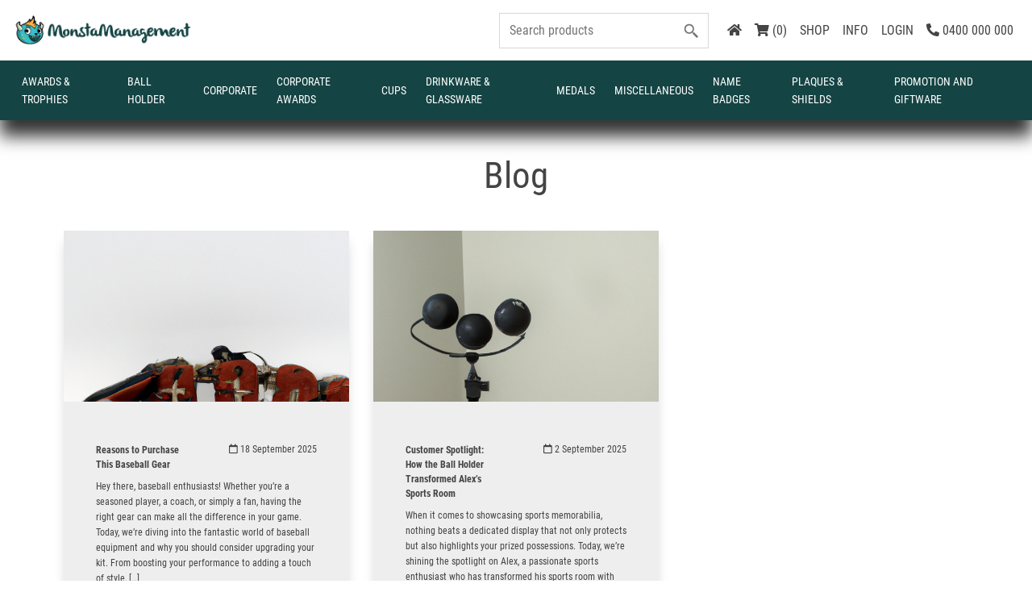

--- FILE ---
content_type: text/html; charset=UTF-8
request_url: https://www.webmonsta.com.au/blog/
body_size: 16646
content:
<!doctype html>
<html lang="en-AU">
<head>
	<meta charset="UTF-8">
	<meta name="viewport" content="width=device-width, initial-scale=1">
	<link rel="profile" href="https://gmpg.org/xfn/11">
	<title>Blog &#8211; Webmonsta International</title><link rel="stylesheet" href="https://www.webmonsta.com.au/wp-content/cache/min/1/6bb4faa23b19d08213fa6534506b46f7.css" media="all" data-minify="1" />
<meta name='robots' content='max-image-preview:large' />
<link rel='dns-prefetch' href='//www.google.com' />

<link rel="alternate" type="application/rss+xml" title="Webmonsta International &raquo; Feed" href="https://www.webmonsta.com.au/feed/" />
<link rel="alternate" type="application/rss+xml" title="Webmonsta International &raquo; Comments Feed" href="https://www.webmonsta.com.au/comments/feed/" />
<style id='wp-img-auto-sizes-contain-inline-css'>
img:is([sizes=auto i],[sizes^="auto," i]){contain-intrinsic-size:3000px 1500px}
/*# sourceURL=wp-img-auto-sizes-contain-inline-css */
</style>
<style id='classic-theme-styles-inline-css'>
/*! This file is auto-generated */
.wp-block-button__link{color:#fff;background-color:#32373c;border-radius:9999px;box-shadow:none;text-decoration:none;padding:calc(.667em + 2px) calc(1.333em + 2px);font-size:1.125em}.wp-block-file__button{background:#32373c;color:#fff;text-decoration:none}
/*# sourceURL=/wp-includes/css/classic-themes.min.css */
</style>

<style id='woocommerce-inline-inline-css'>
.woocommerce form .form-row .required { visibility: visible; }
/*# sourceURL=woocommerce-inline-inline-css */
</style>




<link rel='stylesheet' id='monsta-uc-woocommerce-smallscreen-css' href='https://www.webmonsta.com.au/wp-content/plugins/monsta-unified-core/modules/theme-overrides/styles/woocommerce/woocommerce-smallscreen.css?ver=1.3.6' media='only screen and (max-width: 768px)' />

<script data-handle="jquery-core" src="https://www.webmonsta.com.au/wp-includes/js/jquery/jquery.min.js?ver=3.7.1" id="jquery-core-js"></script>
<link rel="https://api.w.org/" href="https://www.webmonsta.com.au/wp-json/" />
		
				<style>
			.no-js img.lazyload { display: none; }
			figure.wp-block-image img.lazyloading { min-width: 150px; }
							.lazyload, .lazyloading { opacity: 0; }
				.lazyloaded {
					opacity: 1;
					transition: opacity 400ms;
					transition-delay: 0ms;
				}
					</style>
			<noscript><style>.woocommerce-product-gallery{ opacity: 1 !important; }</style></noscript>
	<style>.recentcomments a{display:inline !important;padding:0 !important;margin:0 !important;}</style>		<style id="wp-custom-css">
			.row_partners {
	display: none !important;
}

.btn-trial {
	display: none !important;
}

.summary-wrap #attribute_pa_monstacolor { display: none; }

nav#mobile-navigation .search-widget .aws-search-field::placeholder {
	color: #fff !important;
}		</style>
		    <link rel="icon" type="image/x-icon" href="https://www.webmonsta.com.au/wp-content/uploads/2021/11/favicon.png"><style id='wp-block-paragraph-inline-css'>
.is-small-text{font-size:.875em}.is-regular-text{font-size:1em}.is-large-text{font-size:2.25em}.is-larger-text{font-size:3em}.has-drop-cap:not(:focus):first-letter{float:left;font-size:8.4em;font-style:normal;font-weight:100;line-height:.68;margin:.05em .1em 0 0;text-transform:uppercase}body.rtl .has-drop-cap:not(:focus):first-letter{float:none;margin-left:.1em}p.has-drop-cap.has-background{overflow:hidden}:root :where(p.has-background){padding:1.25em 2.375em}:where(p.has-text-color:not(.has-link-color)) a{color:inherit}p.has-text-align-left[style*="writing-mode:vertical-lr"],p.has-text-align-right[style*="writing-mode:vertical-rl"]{rotate:180deg}
/*# sourceURL=https://www.webmonsta.com.au/wp-includes/blocks/paragraph/style.min.css */
</style>
<style id='global-styles-inline-css'>
:root{--wp--preset--aspect-ratio--square: 1;--wp--preset--aspect-ratio--4-3: 4/3;--wp--preset--aspect-ratio--3-4: 3/4;--wp--preset--aspect-ratio--3-2: 3/2;--wp--preset--aspect-ratio--2-3: 2/3;--wp--preset--aspect-ratio--16-9: 16/9;--wp--preset--aspect-ratio--9-16: 9/16;--wp--preset--color--black: #000000;--wp--preset--color--cyan-bluish-gray: #abb8c3;--wp--preset--color--white: #ffffff;--wp--preset--color--pale-pink: #f78da7;--wp--preset--color--vivid-red: #cf2e2e;--wp--preset--color--luminous-vivid-orange: #ff6900;--wp--preset--color--luminous-vivid-amber: #fcb900;--wp--preset--color--light-green-cyan: #7bdcb5;--wp--preset--color--vivid-green-cyan: #00d084;--wp--preset--color--pale-cyan-blue: #8ed1fc;--wp--preset--color--vivid-cyan-blue: #0693e3;--wp--preset--color--vivid-purple: #9b51e0;--wp--preset--gradient--vivid-cyan-blue-to-vivid-purple: linear-gradient(135deg,rgb(6,147,227) 0%,rgb(155,81,224) 100%);--wp--preset--gradient--light-green-cyan-to-vivid-green-cyan: linear-gradient(135deg,rgb(122,220,180) 0%,rgb(0,208,130) 100%);--wp--preset--gradient--luminous-vivid-amber-to-luminous-vivid-orange: linear-gradient(135deg,rgb(252,185,0) 0%,rgb(255,105,0) 100%);--wp--preset--gradient--luminous-vivid-orange-to-vivid-red: linear-gradient(135deg,rgb(255,105,0) 0%,rgb(207,46,46) 100%);--wp--preset--gradient--very-light-gray-to-cyan-bluish-gray: linear-gradient(135deg,rgb(238,238,238) 0%,rgb(169,184,195) 100%);--wp--preset--gradient--cool-to-warm-spectrum: linear-gradient(135deg,rgb(74,234,220) 0%,rgb(151,120,209) 20%,rgb(207,42,186) 40%,rgb(238,44,130) 60%,rgb(251,105,98) 80%,rgb(254,248,76) 100%);--wp--preset--gradient--blush-light-purple: linear-gradient(135deg,rgb(255,206,236) 0%,rgb(152,150,240) 100%);--wp--preset--gradient--blush-bordeaux: linear-gradient(135deg,rgb(254,205,165) 0%,rgb(254,45,45) 50%,rgb(107,0,62) 100%);--wp--preset--gradient--luminous-dusk: linear-gradient(135deg,rgb(255,203,112) 0%,rgb(199,81,192) 50%,rgb(65,88,208) 100%);--wp--preset--gradient--pale-ocean: linear-gradient(135deg,rgb(255,245,203) 0%,rgb(182,227,212) 50%,rgb(51,167,181) 100%);--wp--preset--gradient--electric-grass: linear-gradient(135deg,rgb(202,248,128) 0%,rgb(113,206,126) 100%);--wp--preset--gradient--midnight: linear-gradient(135deg,rgb(2,3,129) 0%,rgb(40,116,252) 100%);--wp--preset--font-size--small: 13px;--wp--preset--font-size--medium: 20px;--wp--preset--font-size--large: 36px;--wp--preset--font-size--x-large: 42px;--wp--preset--spacing--20: 0.44rem;--wp--preset--spacing--30: 0.67rem;--wp--preset--spacing--40: 1rem;--wp--preset--spacing--50: 1.5rem;--wp--preset--spacing--60: 2.25rem;--wp--preset--spacing--70: 3.38rem;--wp--preset--spacing--80: 5.06rem;--wp--preset--shadow--natural: 6px 6px 9px rgba(0, 0, 0, 0.2);--wp--preset--shadow--deep: 12px 12px 50px rgba(0, 0, 0, 0.4);--wp--preset--shadow--sharp: 6px 6px 0px rgba(0, 0, 0, 0.2);--wp--preset--shadow--outlined: 6px 6px 0px -3px rgb(255, 255, 255), 6px 6px rgb(0, 0, 0);--wp--preset--shadow--crisp: 6px 6px 0px rgb(0, 0, 0);}:where(.is-layout-flex){gap: 0.5em;}:where(.is-layout-grid){gap: 0.5em;}body .is-layout-flex{display: flex;}.is-layout-flex{flex-wrap: wrap;align-items: center;}.is-layout-flex > :is(*, div){margin: 0;}body .is-layout-grid{display: grid;}.is-layout-grid > :is(*, div){margin: 0;}:where(.wp-block-columns.is-layout-flex){gap: 2em;}:where(.wp-block-columns.is-layout-grid){gap: 2em;}:where(.wp-block-post-template.is-layout-flex){gap: 1.25em;}:where(.wp-block-post-template.is-layout-grid){gap: 1.25em;}.has-black-color{color: var(--wp--preset--color--black) !important;}.has-cyan-bluish-gray-color{color: var(--wp--preset--color--cyan-bluish-gray) !important;}.has-white-color{color: var(--wp--preset--color--white) !important;}.has-pale-pink-color{color: var(--wp--preset--color--pale-pink) !important;}.has-vivid-red-color{color: var(--wp--preset--color--vivid-red) !important;}.has-luminous-vivid-orange-color{color: var(--wp--preset--color--luminous-vivid-orange) !important;}.has-luminous-vivid-amber-color{color: var(--wp--preset--color--luminous-vivid-amber) !important;}.has-light-green-cyan-color{color: var(--wp--preset--color--light-green-cyan) !important;}.has-vivid-green-cyan-color{color: var(--wp--preset--color--vivid-green-cyan) !important;}.has-pale-cyan-blue-color{color: var(--wp--preset--color--pale-cyan-blue) !important;}.has-vivid-cyan-blue-color{color: var(--wp--preset--color--vivid-cyan-blue) !important;}.has-vivid-purple-color{color: var(--wp--preset--color--vivid-purple) !important;}.has-black-background-color{background-color: var(--wp--preset--color--black) !important;}.has-cyan-bluish-gray-background-color{background-color: var(--wp--preset--color--cyan-bluish-gray) !important;}.has-white-background-color{background-color: var(--wp--preset--color--white) !important;}.has-pale-pink-background-color{background-color: var(--wp--preset--color--pale-pink) !important;}.has-vivid-red-background-color{background-color: var(--wp--preset--color--vivid-red) !important;}.has-luminous-vivid-orange-background-color{background-color: var(--wp--preset--color--luminous-vivid-orange) !important;}.has-luminous-vivid-amber-background-color{background-color: var(--wp--preset--color--luminous-vivid-amber) !important;}.has-light-green-cyan-background-color{background-color: var(--wp--preset--color--light-green-cyan) !important;}.has-vivid-green-cyan-background-color{background-color: var(--wp--preset--color--vivid-green-cyan) !important;}.has-pale-cyan-blue-background-color{background-color: var(--wp--preset--color--pale-cyan-blue) !important;}.has-vivid-cyan-blue-background-color{background-color: var(--wp--preset--color--vivid-cyan-blue) !important;}.has-vivid-purple-background-color{background-color: var(--wp--preset--color--vivid-purple) !important;}.has-black-border-color{border-color: var(--wp--preset--color--black) !important;}.has-cyan-bluish-gray-border-color{border-color: var(--wp--preset--color--cyan-bluish-gray) !important;}.has-white-border-color{border-color: var(--wp--preset--color--white) !important;}.has-pale-pink-border-color{border-color: var(--wp--preset--color--pale-pink) !important;}.has-vivid-red-border-color{border-color: var(--wp--preset--color--vivid-red) !important;}.has-luminous-vivid-orange-border-color{border-color: var(--wp--preset--color--luminous-vivid-orange) !important;}.has-luminous-vivid-amber-border-color{border-color: var(--wp--preset--color--luminous-vivid-amber) !important;}.has-light-green-cyan-border-color{border-color: var(--wp--preset--color--light-green-cyan) !important;}.has-vivid-green-cyan-border-color{border-color: var(--wp--preset--color--vivid-green-cyan) !important;}.has-pale-cyan-blue-border-color{border-color: var(--wp--preset--color--pale-cyan-blue) !important;}.has-vivid-cyan-blue-border-color{border-color: var(--wp--preset--color--vivid-cyan-blue) !important;}.has-vivid-purple-border-color{border-color: var(--wp--preset--color--vivid-purple) !important;}.has-vivid-cyan-blue-to-vivid-purple-gradient-background{background: var(--wp--preset--gradient--vivid-cyan-blue-to-vivid-purple) !important;}.has-light-green-cyan-to-vivid-green-cyan-gradient-background{background: var(--wp--preset--gradient--light-green-cyan-to-vivid-green-cyan) !important;}.has-luminous-vivid-amber-to-luminous-vivid-orange-gradient-background{background: var(--wp--preset--gradient--luminous-vivid-amber-to-luminous-vivid-orange) !important;}.has-luminous-vivid-orange-to-vivid-red-gradient-background{background: var(--wp--preset--gradient--luminous-vivid-orange-to-vivid-red) !important;}.has-very-light-gray-to-cyan-bluish-gray-gradient-background{background: var(--wp--preset--gradient--very-light-gray-to-cyan-bluish-gray) !important;}.has-cool-to-warm-spectrum-gradient-background{background: var(--wp--preset--gradient--cool-to-warm-spectrum) !important;}.has-blush-light-purple-gradient-background{background: var(--wp--preset--gradient--blush-light-purple) !important;}.has-blush-bordeaux-gradient-background{background: var(--wp--preset--gradient--blush-bordeaux) !important;}.has-luminous-dusk-gradient-background{background: var(--wp--preset--gradient--luminous-dusk) !important;}.has-pale-ocean-gradient-background{background: var(--wp--preset--gradient--pale-ocean) !important;}.has-electric-grass-gradient-background{background: var(--wp--preset--gradient--electric-grass) !important;}.has-midnight-gradient-background{background: var(--wp--preset--gradient--midnight) !important;}.has-small-font-size{font-size: var(--wp--preset--font-size--small) !important;}.has-medium-font-size{font-size: var(--wp--preset--font-size--medium) !important;}.has-large-font-size{font-size: var(--wp--preset--font-size--large) !important;}.has-x-large-font-size{font-size: var(--wp--preset--font-size--x-large) !important;}
/*# sourceURL=global-styles-inline-css */
</style>




</head>
<body class="blog wp-custom-logo wp-theme-mohawk theme-mohawk woocommerce-no-js frontend browser_chrome os_osx hfeed">
        <div id="page" class="site">
        
        <header class="header-desktop header-sm submenu-black mainmenu-white">
            <div class="header-inner u-pr">
                                                <div class="row-header">
                    <div class="container">
                        <div class="row no-gutters row-header-inner">
                            
                            <div class="col-sm-2 text-center">
                                <div id="logo" class="logo logo_white">
                                    <a href="https://www.webmonsta.com.au">
                                                                                    <img width="250" height="42"   alt="Webmonsta International" data-src="https://www.webmonsta.com.au/wp-content/uploads/2021/10/logo-4.png" class="custom-logo lazyload" src="[data-uri]"><noscript><img width="250" height="42"   alt="Webmonsta International" data-src="https://www.webmonsta.com.au/wp-content/uploads/2021/10/logo-4.png" class="custom-logo lazyload" src="[data-uri]"><noscript><img width="250" height="42" src="https://www.webmonsta.com.au/wp-content/uploads/2021/10/logo-4.png" class="custom-logo" alt="Webmonsta International"></noscript></noscript>
                                                                            </a>
                                </div>
                            </div>

                            <div class="col-sm-10 text-right col-account">
                                <div class="col-account-inner">
                                    <div class="search-widget" data-total="5814">
                                        <div class="aws-container" data-url="/?wc-ajax=aws_action" data-siteurl="https://www.webmonsta.com.au" data-lang="" data-show-loader="true" data-show-more="true" data-show-page="true" data-ajax-search="true" data-show-clear="true" data-mobile-screen="false" data-use-analytics="false" data-min-chars="1" data-buttons-order="1" data-timeout="300" data-is-mobile="false" data-page-id="3387" data-tax="" ><form class="aws-search-form" action="https://www.webmonsta.com.au/" method="get" role="search" ><div class="aws-wrapper"><label class="aws-search-label" for="69700db348ab2">Search products</label><input type="search" name="s" id="69700db348ab2" value="" class="aws-search-field" placeholder="Search products" autocomplete="off" /><input type="hidden" name="post_type" value="product"><input type="hidden" name="type_aws" value="true"><div class="aws-search-clear"><span>×</span></div><div class="aws-loader"></div></div></form></div>                                    </div>

                                    <div class="menu-account-menu-container"><ul id="menu-account-menu" class="menu"><li class=' menu-item menu-item-type-post_type menu-item-object-page menu-item-home' data-cat='3232'><a  href="https://www.webmonsta.com.au/"><i class="fas fa-home"></i></a></li><li class=' menu-item menu-item-type-custom menu-item-object-custom' data-cat='36'><a class="cart-customlocation cart-link" href="#minicart" data-toggle="modal" data-target="#minicart"><i class="fas fa-shopping-cart"></i> (0)</a></li><li class=' menu-item menu-item-type-post_type menu-item-object-page' data-cat='3233'><a  href="https://www.webmonsta.com.au/shop/">SHOP</a></li><li class='menu-info menu-item menu-item-type-custom menu-item-object-custom menu-item-has-children' data-cat='34'><a  href="#">INFO</a>
<ul class="sub-menu">
<li class=' menu-item menu-item-type-post_type menu-item-object-page' data-cat='3265'><a  href="https://www.webmonsta.com.au/about-us/">About Us</a></li><li class=' menu-item menu-item-type-post_type menu-item-object-page' data-cat='3264'><a  href="https://www.webmonsta.com.au/faqs/">FAQs</a></li><li class=' menu-item menu-item-type-post_type menu-item-object-page' data-cat='3263'><a  href="https://www.webmonsta.com.au/contact-us/">Contact Us</a></li><li class=' menu-item menu-item-type-post_type menu-item-object-page' data-cat='3262'><a  href="https://www.webmonsta.com.au/delivery-info/">Delivery Info</a></li><li class=' menu-item menu-item-type-post_type menu-item-object-page' data-cat='3261'><a  href="https://www.webmonsta.com.au/refunds-returns/">Refunds &#038; Returns</a></li><li class=' menu-item menu-item-type-post_type menu-item-object-page' data-cat='3260'><a  href="https://www.webmonsta.com.au/terms/">Terms &#038; Conditions</a></li></ul></li><li class=' menu-item menu-item-type-custom menu-item-object-custom' data-cat='35'><a href="/my-account/">LOGIN</a></li><li class=' menu-item menu-item-type-custom menu-item-object-custom' data-cat='3234'><a href="tel:0400000000"><i class="fas fa-phone-alt"></i> 0400 000 000</a></li><li class='trial_button menu-item menu-item-type-custom menu-item-object-custom' data-cat='2194'><a target="_blank" class="btn-trial" href="https://www.monstamanagement.com/#contact_block">Free Trial</a></li></ul></div> 
                                </div>
                            </div>

                        </div>
                    </div>
                </div>
                
                <div class="row-menu">
                    <div class="container">
                        <div class="menu-main-menu-container"><ul id="menu-main-menu" class="menu">
                        <li class="menu-item menu-item-type-custom menu-item-object-custom " data-cat="14199">
                            <a href="https://www.webmonsta.com.au/product-category/monsta-categories/grouping-14173-17/">Awards &amp; Trophies</a>
                        </li>
                        <li class="menu-item menu-item-type-custom menu-item-object-custom " data-cat="14196">
                            <a href="https://www.webmonsta.com.au/product-category/monsta-categories/grouping-14173-159/">Ball Holder</a>
                        </li>
                        <li class="menu-item menu-item-type-custom menu-item-object-custom " data-cat="14195">
                            <a href="https://www.webmonsta.com.au/product-category/monsta-categories/grouping-14173-50/">Corporate</a>
                        </li>
                        <li class="menu-item menu-item-type-custom menu-item-object-custom " data-cat="14192">
                            <a href="https://www.webmonsta.com.au/product-category/monsta-categories/grouping-14173-19/">Corporate Awards</a>
                        </li>
                        <li class="menu-item menu-item-type-custom menu-item-object-custom " data-cat="14190">
                            <a href="https://www.webmonsta.com.au/product-category/monsta-categories/grouping-14173-11/">Cups</a>
                        </li>
                        <li class="menu-item menu-item-type-custom menu-item-object-custom " data-cat="14198">
                            <a href="https://www.webmonsta.com.au/product-category/monsta-categories/grouping-14173-205/">Drinkware &amp; Glassware</a>
                        </li>
                        <li class="menu-item menu-item-type-custom menu-item-object-custom " data-cat="14193">
                            <a href="https://www.webmonsta.com.au/product-category/monsta-categories/grouping-14173-20/">Medals</a>
                        </li>
                        <li class="menu-item menu-item-type-custom menu-item-object-custom " data-cat="27357">
                            <a href="https://www.webmonsta.com.au/product-category/monsta-categories/grouping-14173-21/">Miscellaneous</a>
                        </li>
                        <li class="menu-item menu-item-type-custom menu-item-object-custom " data-cat="27361">
                            <a href="https://www.webmonsta.com.au/product-category/monsta-categories/grouping-14173-218/">Name Badges</a>
                        </li>
                        <li class="menu-item menu-item-type-custom menu-item-object-custom " data-cat="14191">
                            <a href="https://www.webmonsta.com.au/product-category/monsta-categories/grouping-14173-18/">Plaques &amp; Shields</a>
                        </li>
                        <li class="menu-item menu-item-type-custom menu-item-object-custom " data-cat="14197">
                            <a href="https://www.webmonsta.com.au/product-category/monsta-categories/grouping-14173-164/">Promotion and Giftware</a>
                        </li></ul></div> 
                    </div>
                </div>
                
                
<div class="submenu-wrap u-pa w-100">
					
								<div class="submenu-inner submenu-item u-pa w-100" data-cat="14190">
					<div class="container">
						<div class="submenu-container">
							<div class="row">

								
								

																																				
																				<div class="col-md-2">
										
											<h3>A</h3>
											<ul>
																																							<li>
															<a href="https://www.webmonsta.com.au/product-category/monsta-categories/grouping-14173-11/cat-14190-279/">AFL</a>
																													</li>
																																																																													<li>
															<a href="https://www.webmonsta.com.au/product-category/monsta-categories/grouping-14173-11/cat-14190-733/">Academic/School/Education</a>
																													</li>
																																																				<li>
															<a href="https://www.webmonsta.com.au/product-category/monsta-categories/grouping-14173-11/cat-14190-808/">Achievement/Victory/Knowledge</a>
																													</li>
																																																				<li>
															<a href="https://www.webmonsta.com.au/product-category/monsta-categories/grouping-14173-11/cat-14190-434/">All activities</a>
																													</li>
																																																				<li>
															<a href="https://www.webmonsta.com.au/product-category/monsta-categories/grouping-14173-11/cat-14190-35/">Art</a>
																													</li>
																																																				<li>
															<a href="https://www.webmonsta.com.au/product-category/monsta-categories/grouping-14173-11/cat-14190-11/">Athletics</a>
																													</li>
																																																				<li>
															<a href="https://www.webmonsta.com.au/product-category/monsta-categories/grouping-14173-11/cat-14190-731/">Aussie Rules/AFL</a>
																													</li>
																																				</ul>
										
										</div>
										
																																													
																				<div class="col-md-2">
										
											<h3>B</h3>
											<ul>
																																							<li>
															<a href="https://www.webmonsta.com.au/product-category/monsta-categories/grouping-14173-11/cat-14190-100/">Badminton</a>
																													</li>
																																																																													<li>
															<a href="https://www.webmonsta.com.au/product-category/monsta-categories/grouping-14173-11/cat-14190-7/">Baseball/Softball/T-Ball</a>
																													</li>
																																																				<li>
															<a href="https://www.webmonsta.com.au/product-category/monsta-categories/grouping-14173-11/cat-14190-6/">Basketball</a>
																													</li>
																																																				<li>
															<a href="https://www.webmonsta.com.au/product-category/monsta-categories/grouping-14173-11/cat-14190-734/">Bowls/Lawn Bowls</a>
																													</li>
																																																				<li>
															<a href="https://www.webmonsta.com.au/product-category/monsta-categories/grouping-14173-11/cat-14190-809/">Boxing/MMA/Kickboxing</a>
																													</li>
																																				</ul>
										
										</div>
										
																																													
																				<div class="col-md-2">
										
											<h3>C</h3>
											<ul>
																																							<li>
															<a href="https://www.webmonsta.com.au/product-category/monsta-categories/grouping-14173-11/cat-14190-41/">Chess</a>
																													</li>
																																																																													<li>
															<a href="https://www.webmonsta.com.au/product-category/monsta-categories/grouping-14173-11/cat-14190-991/">Colour Cups</a>
																													</li>
																																																				<li>
															<a href="https://www.webmonsta.com.au/product-category/monsta-categories/grouping-14173-11/cat-14190-9/">Cricket</a>
																													</li>
																																																				<li>
															<a href="https://www.webmonsta.com.au/product-category/monsta-categories/grouping-14173-11/cat-14190-80/">Cups - Metal</a>
																													</li>
																																				</ul>
										
										</div>
										
																																													
																				<div class="col-md-2">
										
											<h3>D</h3>
											<ul>
																																							<li>
															<a href="https://www.webmonsta.com.au/product-category/monsta-categories/grouping-14173-11/cat-14190-33/">Dance</a>
																													</li>
																																																																													<li>
															<a href="https://www.webmonsta.com.au/product-category/monsta-categories/grouping-14173-11/cat-14190-32/">Darts</a>
																													</li>
																																																				<li>
															<a href="https://www.webmonsta.com.au/product-category/monsta-categories/grouping-14173-11/cat-14190-740/">Designer Cups</a>
																													</li>
																																																				<li>
															<a href="https://www.webmonsta.com.au/product-category/monsta-categories/grouping-14173-11/cat-14190-44/">Drama</a>
																													</li>
																																				</ul>
										
										</div>
										
																																																														
																				<div class="col-md-2">
										
											<h3>F</h3>
											<ul>
																																							<li>
															<a href="https://www.webmonsta.com.au/product-category/monsta-categories/grouping-14173-11/cat-14190-73/">Football</a>
																													</li>
																																																													</ul>
										
										</div>
										
																																													
																				<div class="col-md-2">
										
											<h3>G</h3>
											<ul>
																																							<li>
															<a href="https://www.webmonsta.com.au/product-category/monsta-categories/grouping-14173-11/cat-14190-22/">General Sports</a>
																													</li>
																																																																													<li>
															<a href="https://www.webmonsta.com.au/product-category/monsta-categories/grouping-14173-11/cat-14190-739/">Generic - For All Occasions</a>
																													</li>
																																																				<li>
															<a href="https://www.webmonsta.com.au/product-category/monsta-categories/grouping-14173-11/cat-14190-16/">Golf</a>
																													</li>
																																																				<li>
															<a href="https://www.webmonsta.com.au/product-category/monsta-categories/grouping-14173-11/cat-14190-28/">Gymnastics</a>
																													</li>
																																				</ul>
										
										</div>
										
																																													
																				<div class="col-md-2">
										
											<h3>H</h3>
											<ul>
																																							<li>
															<a href="https://www.webmonsta.com.au/product-category/monsta-categories/grouping-14173-11/cat-14190-8/">Hockey</a>
																													</li>
																																																													</ul>
										
										</div>
										
																																													
																				<div class="col-md-2">
										
											<h3>I</h3>
											<ul>
																																							<li>
															<a href="https://www.webmonsta.com.au/product-category/monsta-categories/grouping-14173-11/cat-14190-92/">Ice Hockey</a>
																													</li>
																																																													</ul>
										
										</div>
										
																																																																															
																				<div class="col-md-2">
										
											<h3>L</h3>
											<ul>
																																							<li>
															<a href="https://www.webmonsta.com.au/product-category/monsta-categories/grouping-14173-11/cat-14190-14/">LifeSaving</a>
																													</li>
																																																													</ul>
										
										</div>
										
																																													
																				<div class="col-md-2">
										
											<h3>M</h3>
											<ul>
																																							<li>
															<a href="https://www.webmonsta.com.au/product-category/monsta-categories/grouping-14173-11/cat-14190-88/">Martial Arts</a>
																													</li>
																																																																													<li>
															<a href="https://www.webmonsta.com.au/product-category/monsta-categories/grouping-14173-11/cat-14190-542/">Maths</a>
																													</li>
																																																				<li>
															<a href="https://www.webmonsta.com.au/product-category/monsta-categories/grouping-14173-11/cat-14190-453/">Metal Cups</a>
																													</li>
																																																				<li>
															<a href="https://www.webmonsta.com.au/product-category/monsta-categories/grouping-14173-11/cat-14190-83/">Miscellaneous</a>
																													</li>
																																																				<li>
															<a href="https://www.webmonsta.com.au/product-category/monsta-categories/grouping-14173-11/cat-14190-992/">Modern Cups</a>
																													</li>
																																																				<li>
															<a href="https://www.webmonsta.com.au/product-category/monsta-categories/grouping-14173-11/cat-14190-438/">Motorsports</a>
																													</li>
																																																				<li>
															<a href="https://www.webmonsta.com.au/product-category/monsta-categories/grouping-14173-11/cat-14190-30/">Music</a>
																													</li>
																																				</ul>
										
										</div>
										
																																													
																				<div class="col-md-2">
										
											<h3>N</h3>
											<ul>
																																							<li>
															<a href="https://www.webmonsta.com.au/product-category/monsta-categories/grouping-14173-11/cat-14190-3/">Netball</a>
																													</li>
																																																																													<li>
															<a href="https://www.webmonsta.com.au/product-category/monsta-categories/grouping-14173-11/cat-14190-952/">Nickel Plated</a>
																													</li>
																																				</ul>
										
										</div>
										
																																																														
																				<div class="col-md-2">
										
											<h3>P</h3>
											<ul>
																																							<li>
															<a href="https://www.webmonsta.com.au/product-category/monsta-categories/grouping-14173-11/cat-14190-541/">Plastic Cups</a>
																													</li>
																																																																													<li>
															<a href="https://www.webmonsta.com.au/product-category/monsta-categories/grouping-14173-11/cat-14190-98/">Poker</a>
																													</li>
																																																				<li>
															<a href="https://www.webmonsta.com.au/product-category/monsta-categories/grouping-14173-11/cat-14190-96/">Public Speaking</a>
																													</li>
																																				</ul>
										
										</div>
										
																																																														
																				<div class="col-md-2">
										
											<h3>R</h3>
											<ul>
																																							<li>
															<a href="https://www.webmonsta.com.au/product-category/monsta-categories/grouping-14173-11/cat-14190-141/">Rugby Union/Rugby League</a>
																													</li>
																																																													</ul>
										
										</div>
										
																																													
																				<div class="col-md-2">
										
											<h3>S</h3>
											<ul>
																																							<li>
															<a href="https://www.webmonsta.com.au/product-category/monsta-categories/grouping-14173-11/cat-14190-953/">Silver Plated</a>
																													</li>
																																																																													<li>
															<a href="https://www.webmonsta.com.au/product-category/monsta-categories/grouping-14173-11/cat-14190-5/">Soccer/Football/Futsal</a>
																													</li>
																																																				<li>
															<a href="https://www.webmonsta.com.au/product-category/monsta-categories/grouping-14173-11/cat-14190-735/">Summer - For All Occasions</a>
																													</li>
																																																				<li>
															<a href="https://www.webmonsta.com.au/product-category/monsta-categories/grouping-14173-11/cat-14190-15/">Swimming</a>
																													</li>
																																				</ul>
										
										</div>
										
																																													
																				<div class="col-md-2">
										
											<h3>T</h3>
											<ul>
																																							<li>
															<a href="https://www.webmonsta.com.au/product-category/monsta-categories/grouping-14173-11/cat-14190-10/">Tennis</a>
																													</li>
																																																																													<li>
															<a href="https://www.webmonsta.com.au/product-category/monsta-categories/grouping-14173-11/cat-14190-126/">Tenpin</a>
																													</li>
																																																				<li>
															<a href="https://www.webmonsta.com.au/product-category/monsta-categories/grouping-14173-11/cat-14190-89/">Triathlon</a>
																													</li>
																																				</ul>
										
										</div>
										
																																																														
																				<div class="col-md-2">
										
											<h3>V</h3>
											<ul>
																																							<li>
															<a href="https://www.webmonsta.com.au/product-category/monsta-categories/grouping-14173-11/cat-14190-13/">Volleyball</a>
																													</li>
																																																													</ul>
										
										</div>
										
																																																																																					

							</div>
						</div>
					</div>
				</div>
						
							
								<div class="submenu-inner submenu-item u-pa w-100" data-cat="14191">
					<div class="container">
						<div class="submenu-container">
							<div class="row">

								
								

																																				
																				<div class="col-md-2">
										
											<h3>A</h3>
											<ul>
																																							<li>
															<a href="https://www.webmonsta.com.au/product-category/monsta-categories/grouping-14173-18/cat-14191-733/">Academic/School/Education</a>
																													</li>
																																																																													<li>
															<a href="https://www.webmonsta.com.au/product-category/monsta-categories/grouping-14173-18/cat-14191-808/">Achievement/Victory/Knowledge</a>
																													</li>
																																																				<li>
															<a href="https://www.webmonsta.com.au/product-category/monsta-categories/grouping-14173-18/cat-14191-11/">Athletics</a>
																													</li>
																																																				<li>
															<a href="https://www.webmonsta.com.au/product-category/monsta-categories/grouping-14173-18/cat-14191-731/">Aussie Rules/AFL</a>
																													</li>
																																				</ul>
										
										</div>
										
																																													
																				<div class="col-md-2">
										
											<h3>B</h3>
											<ul>
																																							<li>
															<a href="https://www.webmonsta.com.au/product-category/monsta-categories/grouping-14173-18/cat-14191-38/">BMX</a>
																													</li>
																																																																													<li>
															<a href="https://www.webmonsta.com.au/product-category/monsta-categories/grouping-14173-18/cat-14191-100/">Badminton</a>
																													</li>
																																																				<li>
															<a href="https://www.webmonsta.com.au/product-category/monsta-categories/grouping-14173-18/cat-14191-383/">Baseball</a>
																													</li>
																																																				<li>
															<a href="https://www.webmonsta.com.au/product-category/monsta-categories/grouping-14173-18/cat-14191-7/">Baseball/Softball/T-Ball</a>
																													</li>
																																																				<li>
															<a href="https://www.webmonsta.com.au/product-category/monsta-categories/grouping-14173-18/cat-14191-6/">Basketball</a>
																													</li>
																																																				<li>
															<a href="https://www.webmonsta.com.au/product-category/monsta-categories/grouping-14173-18/cat-14191-732/">Billiards/Pool/Snooker</a>
																													</li>
																																																				<li>
															<a href="https://www.webmonsta.com.au/product-category/monsta-categories/grouping-14173-18/cat-14191-734/">Bowls/Lawn Bowls</a>
																													</li>
																																				</ul>
										
										</div>
										
																																													
																				<div class="col-md-2">
										
											<h3>C</h3>
											<ul>
																																							<li>
															<a href="https://www.webmonsta.com.au/product-category/monsta-categories/grouping-14173-18/cat-14191-175/">Cards/Poker</a>
																													</li>
																																																																													<li>
															<a href="https://www.webmonsta.com.au/product-category/monsta-categories/grouping-14173-18/cat-14191-2/">Corporate</a>
																													</li>
																																																				<li>
															<a href="https://www.webmonsta.com.au/product-category/monsta-categories/grouping-14173-18/cat-14191-9/">Cricket</a>
																													</li>
																																																				<li>
															<a href="https://www.webmonsta.com.au/product-category/monsta-categories/grouping-14173-18/cat-14191-37/">Cycling</a>
																													</li>
																																				</ul>
										
										</div>
										
																																													
																				<div class="col-md-2">
										
											<h3>D</h3>
											<ul>
																																							<li>
															<a href="https://www.webmonsta.com.au/product-category/monsta-categories/grouping-14173-18/cat-14191-33/">Dance</a>
																													</li>
																																																													</ul>
										
										</div>
										
																																																														
																				<div class="col-md-2">
										
											<h3>F</h3>
											<ul>
																																							<li>
															<a href="https://www.webmonsta.com.au/product-category/monsta-categories/grouping-14173-18/cat-14191-119/">Fishing</a>
																													</li>
																																																													</ul>
										
										</div>
										
																																													
																				<div class="col-md-2">
										
											<h3>G</h3>
											<ul>
																																							<li>
															<a href="https://www.webmonsta.com.au/product-category/monsta-categories/grouping-14173-18/cat-14191-739/">Generic - For All Occasions</a>
																													</li>
																																																																													<li>
															<a href="https://www.webmonsta.com.au/product-category/monsta-categories/grouping-14173-18/cat-14191-747/">Gift Boxes</a>
																													</li>
																																																				<li>
															<a href="https://www.webmonsta.com.au/product-category/monsta-categories/grouping-14173-18/cat-14191-51/">Go Kart</a>
																													</li>
																																																				<li>
															<a href="https://www.webmonsta.com.au/product-category/monsta-categories/grouping-14173-18/cat-14191-16/">Golf</a>
																													</li>
																																																				<li>
															<a href="https://www.webmonsta.com.au/product-category/monsta-categories/grouping-14173-18/cat-14191-813/">Gridiron Football</a>
																													</li>
																																				</ul>
										
										</div>
										
																																													
																				<div class="col-md-2">
										
											<h3>H</h3>
											<ul>
																																							<li>
															<a href="https://www.webmonsta.com.au/product-category/monsta-categories/grouping-14173-18/cat-14191-8/">Hockey</a>
																													</li>
																																																																													<li>
															<a href="https://www.webmonsta.com.au/product-category/monsta-categories/grouping-14173-18/cat-14191-785/">Horse Sports/Equestrian</a>
																													</li>
																																				</ul>
										
										</div>
										
																																													
																				<div class="col-md-2">
										
											<h3>I</h3>
											<ul>
																																							<li>
															<a href="https://www.webmonsta.com.au/product-category/monsta-categories/grouping-14173-18/cat-14191-92/">Ice Hockey</a>
																													</li>
																																																													</ul>
										
										</div>
										
																																																																															
																				<div class="col-md-2">
										
											<h3>L</h3>
											<ul>
																																							<li>
															<a href="https://www.webmonsta.com.au/product-category/monsta-categories/grouping-14173-18/cat-14191-48/">Lawn Bowls</a>
																													</li>
																																																																													<li>
															<a href="https://www.webmonsta.com.au/product-category/monsta-categories/grouping-14173-18/cat-14191-14/">LifeSaving</a>
																													</li>
																																				</ul>
										
										</div>
										
																																																														
																				<div class="col-md-2">
										
											<h3>N</h3>
											<ul>
																																							<li>
															<a href="https://www.webmonsta.com.au/product-category/monsta-categories/grouping-14173-18/cat-14191-3/">Netball</a>
																													</li>
																																																													</ul>
										
										</div>
										
																																																														
																				<div class="col-md-2">
										
											<h3>P</h3>
											<ul>
																																							<li>
															<a href="https://www.webmonsta.com.au/product-category/monsta-categories/grouping-14173-18/cat-14191-782/">Plaque with Acrylic</a>
																													</li>
																																																																													<li>
															<a href="https://www.webmonsta.com.au/product-category/monsta-categories/grouping-14173-18/cat-14191-144/">Plaques</a>
																													</li>
																																				</ul>
										
										</div>
										
																																																														
																				<div class="col-md-2">
										
											<h3>R</h3>
											<ul>
																																							<li>
															<a href="https://www.webmonsta.com.au/product-category/monsta-categories/grouping-14173-18/cat-14191-99/">Rowing</a>
																													</li>
																																																																													<li>
															<a href="https://www.webmonsta.com.au/product-category/monsta-categories/grouping-14173-18/cat-14191-141/">Rugby Union/Rugby League</a>
																													</li>
																																				</ul>
										
										</div>
										
																																													
																				<div class="col-md-2">
										
											<h3>S</h3>
											<ul>
																																							<li>
															<a href="https://www.webmonsta.com.au/product-category/monsta-categories/grouping-14173-18/cat-14191-105/">Sailing</a>
																													</li>
																																																																													<li>
															<a href="https://www.webmonsta.com.au/product-category/monsta-categories/grouping-14173-18/cat-14191-167/">Shields</a>
																													</li>
																																																				<li>
															<a href="https://www.webmonsta.com.au/product-category/monsta-categories/grouping-14173-18/cat-14191-120/">Snow Sports</a>
																													</li>
																																																				<li>
															<a href="https://www.webmonsta.com.au/product-category/monsta-categories/grouping-14173-18/cat-14191-5/">Soccer/Football/Futsal</a>
																													</li>
																																																				<li>
															<a href="https://www.webmonsta.com.au/product-category/monsta-categories/grouping-14173-18/cat-14191-102/">Squash</a>
																													</li>
																																																				<li>
															<a href="https://www.webmonsta.com.au/product-category/monsta-categories/grouping-14173-18/cat-14191-15/">Swimming</a>
																													</li>
																																				</ul>
										
										</div>
										
																																													
																				<div class="col-md-2">
										
											<h3>T</h3>
											<ul>
																																							<li>
															<a href="https://www.webmonsta.com.au/product-category/monsta-categories/grouping-14173-18/cat-14191-101/">Table Tennis</a>
																													</li>
																																																																													<li>
															<a href="https://www.webmonsta.com.au/product-category/monsta-categories/grouping-14173-18/cat-14191-10/">Tennis</a>
																													</li>
																																																				<li>
															<a href="https://www.webmonsta.com.au/product-category/monsta-categories/grouping-14173-18/cat-14191-126/">Tenpin</a>
																													</li>
																																																				<li>
															<a href="https://www.webmonsta.com.au/product-category/monsta-categories/grouping-14173-18/cat-14191-820/">Thumbs Up</a>
																													</li>
																																				</ul>
										
										</div>
										
																																																																															
																				<div class="col-md-2">
										
											<h3>W</h3>
											<ul>
																																							<li>
															<a href="https://www.webmonsta.com.au/product-category/monsta-categories/grouping-14173-18/cat-14191-106/">Waterpolo</a>
																													</li>
																																																													</ul>
										
										</div>
										
																																																																				

							</div>
						</div>
					</div>
				</div>
						
							
								<div class="submenu-inner submenu-item u-pa w-100" data-cat="14192">
					<div class="container">
						<div class="submenu-container">
							<div class="row">

								
								

																																																																						
																				<div class="col-md-2">
										
											<h3>C</h3>
											<ul>
																																							<li>
															<a href="https://www.webmonsta.com.au/product-category/monsta-categories/grouping-14173-19/cat-14192-19/">Cups</a>
																													</li>
																																																													</ul>
										
										</div>
										
																																																																																																
																				<div class="col-md-2">
										
											<h3>G</h3>
											<ul>
																																							<li>
															<a href="https://www.webmonsta.com.au/product-category/monsta-categories/grouping-14173-19/cat-14192-21/">Glass Awards</a>
																													</li>
																																																													</ul>
										
										</div>
										
																																																																																																																																																																																																																																																																																																																																																				

							</div>
						</div>
					</div>
				</div>
						
							
								<div class="submenu-inner submenu-item u-pa w-100" data-cat="14193">
					<div class="container">
						<div class="submenu-container">
							<div class="row">

								
								

																																				
																				<div class="col-md-2">
										
											<h3>A</h3>
											<ul>
																																							<li>
															<a href="https://www.webmonsta.com.au/product-category/monsta-categories/grouping-14173-20/cat-14193-279/">AFL</a>
																													</li>
																																																																													<li>
															<a href="https://www.webmonsta.com.au/product-category/monsta-categories/grouping-14173-20/cat-14193-733/">Academic/School/Education</a>
																													</li>
																																																				<li>
															<a href="https://www.webmonsta.com.au/product-category/monsta-categories/grouping-14173-20/cat-14193-808/">Achievement/Victory/Knowledge</a>
																													</li>
																																																				<li>
															<a href="https://www.webmonsta.com.au/product-category/monsta-categories/grouping-14173-20/cat-14193-11/">Athletics</a>
																													</li>
																																																				<li>
															<a href="https://www.webmonsta.com.au/product-category/monsta-categories/grouping-14173-20/cat-14193-731/">Aussie Rules/AFL</a>
																													</li>
																																				</ul>
										
										</div>
										
																																													
																				<div class="col-md-2">
										
											<h3>B</h3>
											<ul>
																																							<li>
															<a href="https://www.webmonsta.com.au/product-category/monsta-categories/grouping-14173-20/cat-14193-100/">Badminton</a>
																													</li>
																																																																													<li>
															<a href="https://www.webmonsta.com.au/product-category/monsta-categories/grouping-14173-20/cat-14193-7/">Baseball/Softball/T-Ball</a>
																													</li>
																																																				<li>
															<a href="https://www.webmonsta.com.au/product-category/monsta-categories/grouping-14173-20/cat-14193-6/">Basketball</a>
																													</li>
																																																				<li>
															<a href="https://www.webmonsta.com.au/product-category/monsta-categories/grouping-14173-20/cat-14193-732/">Billiards/Pool/Snooker</a>
																													</li>
																																																				<li>
															<a href="https://www.webmonsta.com.au/product-category/monsta-categories/grouping-14173-20/cat-14193-734/">Bowls/Lawn Bowls</a>
																													</li>
																																																				<li>
															<a href="https://www.webmonsta.com.au/product-category/monsta-categories/grouping-14173-20/cat-14193-809/">Boxing/MMA/Kickboxing</a>
																													</li>
																																				</ul>
										
										</div>
										
																																													
																				<div class="col-md-2">
										
											<h3>C</h3>
											<ul>
																																							<li>
															<a href="https://www.webmonsta.com.au/product-category/monsta-categories/grouping-14173-20/cat-14193-175/">Cards/Poker</a>
																													</li>
																																																																													<li>
															<a href="https://www.webmonsta.com.au/product-category/monsta-categories/grouping-14173-20/cat-14193-90/">Cheerleading</a>
																													</li>
																																																				<li>
															<a href="https://www.webmonsta.com.au/product-category/monsta-categories/grouping-14173-20/cat-14193-41/">Chess</a>
																													</li>
																																																				<li>
															<a href="https://www.webmonsta.com.au/product-category/monsta-categories/grouping-14173-20/cat-14193-9/">Cricket</a>
																													</li>
																																																				<li>
															<a href="https://www.webmonsta.com.au/product-category/monsta-categories/grouping-14173-20/cat-14193-12/">Cross Country</a>
																													</li>
																																																				<li>
															<a href="https://www.webmonsta.com.au/product-category/monsta-categories/grouping-14173-20/cat-14193-987/">Crystal Medal</a>
																													</li>
																																																				<li>
															<a href="https://www.webmonsta.com.au/product-category/monsta-categories/grouping-14173-20/cat-14193-37/">Cycling</a>
																													</li>
																																				</ul>
										
										</div>
										
																																													
																				<div class="col-md-2">
										
											<h3>D</h3>
											<ul>
																																							<li>
															<a href="https://www.webmonsta.com.au/product-category/monsta-categories/grouping-14173-20/cat-14193-33/">Dance</a>
																													</li>
																																																																													<li>
															<a href="https://www.webmonsta.com.au/product-category/monsta-categories/grouping-14173-20/cat-14193-32/">Darts</a>
																													</li>
																																																				<li>
															<a href="https://www.webmonsta.com.au/product-category/monsta-categories/grouping-14173-20/cat-14193-810/">Dogs</a>
																													</li>
																																																				<li>
															<a href="https://www.webmonsta.com.au/product-category/monsta-categories/grouping-14173-20/cat-14193-44/">Drama</a>
																													</li>
																																				</ul>
										
										</div>
										
																																													
																				<div class="col-md-2">
										
											<h3>E</h3>
											<ul>
																																							<li>
															<a href="https://www.webmonsta.com.au/product-category/monsta-categories/grouping-14173-20/cat-14193-461/">Esports</a>
																													</li>
																																																													</ul>
										
										</div>
										
																																																														
																				<div class="col-md-2">
										
											<h3>G</h3>
											<ul>
																																							<li>
															<a href="https://www.webmonsta.com.au/product-category/monsta-categories/grouping-14173-20/cat-14193-739/">Generic - For All Occasions</a>
																													</li>
																																																																													<li>
															<a href="https://www.webmonsta.com.au/product-category/monsta-categories/grouping-14173-20/cat-14193-51/">Go Kart</a>
																													</li>
																																																				<li>
															<a href="https://www.webmonsta.com.au/product-category/monsta-categories/grouping-14173-20/cat-14193-16/">Golf</a>
																													</li>
																																																				<li>
															<a href="https://www.webmonsta.com.au/product-category/monsta-categories/grouping-14173-20/cat-14193-813/">Gridiron Football</a>
																													</li>
																																																				<li>
															<a href="https://www.webmonsta.com.au/product-category/monsta-categories/grouping-14173-20/cat-14193-28/">Gymnastics</a>
																													</li>
																																				</ul>
										
										</div>
										
																																													
																				<div class="col-md-2">
										
											<h3>H</h3>
											<ul>
																																							<li>
															<a href="https://www.webmonsta.com.au/product-category/monsta-categories/grouping-14173-20/cat-14193-8/">Hockey</a>
																													</li>
																																																																													<li>
															<a href="https://www.webmonsta.com.au/product-category/monsta-categories/grouping-14173-20/cat-14193-47/">Horse</a>
																													</li>
																																																				<li>
															<a href="https://www.webmonsta.com.au/product-category/monsta-categories/grouping-14173-20/cat-14193-785/">Horse Sports/Equestrian</a>
																													</li>
																																				</ul>
										
										</div>
										
																																													
																				<div class="col-md-2">
										
											<h3>I</h3>
											<ul>
																																							<li>
															<a href="https://www.webmonsta.com.au/product-category/monsta-categories/grouping-14173-20/cat-14193-92/">Ice Hockey</a>
																													</li>
																																																													</ul>
										
										</div>
										
																																																																															
																				<div class="col-md-2">
										
											<h3>L</h3>
											<ul>
																																							<li>
															<a href="https://www.webmonsta.com.au/product-category/monsta-categories/grouping-14173-20/cat-14193-14/">LifeSaving</a>
																													</li>
																																																																													<li>
															<a href="https://www.webmonsta.com.au/product-category/monsta-categories/grouping-14173-20/cat-14193-1009/">Loop Medals</a>
																													</li>
																																																				<li>
															<a href="https://www.webmonsta.com.au/product-category/monsta-categories/grouping-14173-20/cat-14193-1010/">Lynx</a>
																													</li>
																																				</ul>
										
										</div>
										
																																													
																				<div class="col-md-2">
										
											<h3>M</h3>
											<ul>
																																							<li>
															<a href="https://www.webmonsta.com.au/product-category/monsta-categories/grouping-14173-20/cat-14193-88/">Martial Arts</a>
																													</li>
																																																																													<li>
															<a href="https://www.webmonsta.com.au/product-category/monsta-categories/grouping-14173-20/cat-14193-949/">Medal</a>
																													</li>
																																																				<li>
															<a href="https://www.webmonsta.com.au/product-category/monsta-categories/grouping-14173-20/cat-14193-435/">Medal - Ribbons</a>
																													</li>
																																																				<li>
															<a href="https://www.webmonsta.com.au/product-category/monsta-categories/grouping-14173-20/cat-14193-701/">Medal Boxes</a>
																													</li>
																																																				<li>
															<a href="https://www.webmonsta.com.au/product-category/monsta-categories/grouping-14173-20/cat-14193-429/">Medal Ribbons</a>
																													</li>
																																																				<li>
															<a href="https://www.webmonsta.com.au/product-category/monsta-categories/grouping-14173-20/cat-14193-956/">Medal Ribons</a>
																													</li>
																																																				<li>
															<a href="https://www.webmonsta.com.au/product-category/monsta-categories/grouping-14173-20/cat-14193-1005/">Motocross</a>
																													</li>
																																																				<li>
															<a href="https://www.webmonsta.com.au/product-category/monsta-categories/grouping-14173-20/cat-14193-438/">Motorsports</a>
																													</li>
																																																				<li>
															<a href="https://www.webmonsta.com.au/product-category/monsta-categories/grouping-14173-20/cat-14193-30/">Music</a>
																													</li>
																																				</ul>
										
										</div>
										
																																													
																				<div class="col-md-2">
										
											<h3>N</h3>
											<ul>
																																							<li>
															<a href="https://www.webmonsta.com.au/product-category/monsta-categories/grouping-14173-20/cat-14193-3/">Netball</a>
																													</li>
																																																																													<li>
															<a href="https://www.webmonsta.com.au/product-category/monsta-categories/grouping-14173-20/cat-14193-131/">Novelty</a>
																													</li>
																																				</ul>
										
										</div>
										
																																																														
																				<div class="col-md-2">
										
											<h3>P</h3>
											<ul>
																																							<li>
															<a href="https://www.webmonsta.com.au/product-category/monsta-categories/grouping-14173-20/cat-14193-239/">Pets</a>
																													</li>
																																																													</ul>
										
										</div>
										
																																																														
																				<div class="col-md-2">
										
											<h3>R</h3>
											<ul>
																																							<li>
															<a href="https://www.webmonsta.com.au/product-category/monsta-categories/grouping-14173-20/cat-14193-141/">Rugby Union/Rugby League</a>
																													</li>
																																																													</ul>
										
										</div>
										
																																													
																				<div class="col-md-2">
										
											<h3>S</h3>
											<ul>
																																							<li>
															<a href="https://www.webmonsta.com.au/product-category/monsta-categories/grouping-14173-20/cat-14193-780/">Shooting/Pistol/Clay Shooting</a>
																													</li>
																																																																													<li>
															<a href="https://www.webmonsta.com.au/product-category/monsta-categories/grouping-14173-20/cat-14193-5/">Soccer/Football/Futsal</a>
																													</li>
																																																				<li>
															<a href="https://www.webmonsta.com.au/product-category/monsta-categories/grouping-14173-20/cat-14193-102/">Squash</a>
																													</li>
																																																				<li>
															<a href="https://www.webmonsta.com.au/product-category/monsta-categories/grouping-14173-20/cat-14193-244/">Swim</a>
																													</li>
																																																				<li>
															<a href="https://www.webmonsta.com.au/product-category/monsta-categories/grouping-14173-20/cat-14193-15/">Swimming</a>
																													</li>
																																				</ul>
										
										</div>
										
																																													
																				<div class="col-md-2">
										
											<h3>T</h3>
											<ul>
																																							<li>
															<a href="https://www.webmonsta.com.au/product-category/monsta-categories/grouping-14173-20/cat-14193-101/">Table Tennis</a>
																													</li>
																																																																													<li>
															<a href="https://www.webmonsta.com.au/product-category/monsta-categories/grouping-14173-20/cat-14193-10/">Tennis</a>
																													</li>
																																																				<li>
															<a href="https://www.webmonsta.com.au/product-category/monsta-categories/grouping-14173-20/cat-14193-126/">Tenpin</a>
																													</li>
																																																				<li>
															<a href="https://www.webmonsta.com.au/product-category/monsta-categories/grouping-14173-20/cat-14193-757/">Touch Football/Tag</a>
																													</li>
																																																				<li>
															<a href="https://www.webmonsta.com.au/product-category/monsta-categories/grouping-14173-20/cat-14193-89/">Triathlon</a>
																													</li>
																																				</ul>
										
										</div>
										
																																																														
																				<div class="col-md-2">
										
											<h3>V</h3>
											<ul>
																																							<li>
															<a href="https://www.webmonsta.com.au/product-category/monsta-categories/grouping-14173-20/cat-14193-13/">Volleyball</a>
																													</li>
																																																													</ul>
										
										</div>
										
																																													
																				<div class="col-md-2">
										
											<h3>W</h3>
											<ul>
																																							<li>
															<a href="https://www.webmonsta.com.au/product-category/monsta-categories/grouping-14173-20/cat-14193-106/">Waterpolo</a>
																													</li>
																																																																													<li>
															<a href="https://www.webmonsta.com.au/product-category/monsta-categories/grouping-14173-20/cat-14193-442/">Wrestling</a>
																													</li>
																																				</ul>
										
										</div>
										
																																																																																																
																				<div class="col-md-2">
										
											<h3>1</h3>
											<ul>
																																							<li>
															<a href="https://www.webmonsta.com.au/product-category/monsta-categories/grouping-14173-20/cat-14193-23/">1st/2nd/3rd Awards</a>
																													</li>
																																																													</ul>
										
										</div>
										
																																													
																				<div class="col-md-2">
										
											<h3>e</h3>
											<ul>
																																							<li>
															<a href="https://www.webmonsta.com.au/product-category/monsta-categories/grouping-14173-20/cat-14193-811/">eSport</a>
																													</li>
																																																													</ul>
										
										</div>
										
																	

							</div>
						</div>
					</div>
				</div>
						
							
								<div class="submenu-inner submenu-item u-pa w-100" data-cat="14195">
					<div class="container">
						<div class="submenu-container">
							<div class="row">

								
								

																																				
																				<div class="col-md-2">
										
											<h3>A</h3>
											<ul>
																																							<li>
															<a href="https://www.webmonsta.com.au/product-category/monsta-categories/grouping-14173-50/cat-14195-143/">Acrylic Awards</a>
																													</li>
																																																																													<li>
															<a href="https://www.webmonsta.com.au/product-category/monsta-categories/grouping-14173-50/cat-14195-447/">Artistic Sculptures</a>
																													</li>
																																				</ul>
										
										</div>
										
																																													
																				<div class="col-md-2">
										
											<h3>B</h3>
											<ul>
																																							<li>
															<a href="https://www.webmonsta.com.au/product-category/monsta-categories/grouping-14173-50/cat-14195-448/">Budget Glass</a>
																													</li>
																																																													</ul>
										
										</div>
										
																																													
																				<div class="col-md-2">
										
											<h3>C</h3>
											<ul>
																																							<li>
															<a href="https://www.webmonsta.com.au/product-category/monsta-categories/grouping-14173-50/cat-14195-142/">Crystal Awards</a>
																													</li>
																																																													</ul>
										
										</div>
										
																																													
																				<div class="col-md-2">
										
											<h3>D</h3>
											<ul>
																																							<li>
															<a href="https://www.webmonsta.com.au/product-category/monsta-categories/grouping-14173-50/cat-14195-444/">Desk and Business</a>
																													</li>
																																																													</ul>
										
										</div>
										
																																																																															
																				<div class="col-md-2">
										
											<h3>G</h3>
											<ul>
																																							<li>
															<a href="https://www.webmonsta.com.au/product-category/monsta-categories/grouping-14173-50/cat-14195-507/">Glass &amp; Metal</a>
																													</li>
																																																																													<li>
															<a href="https://www.webmonsta.com.au/product-category/monsta-categories/grouping-14173-50/cat-14195-21/">Glass Awards</a>
																													</li>
																																																				<li>
															<a href="https://www.webmonsta.com.au/product-category/monsta-categories/grouping-14173-50/cat-14195-741/">Glass Plaques</a>
																													</li>
																																				</ul>
										
										</div>
										
																																																																																																																																																																																																																																																									
																				<div class="col-md-2">
										
											<h3>T</h3>
											<ul>
																																							<li>
															<a href="https://www.webmonsta.com.au/product-category/monsta-categories/grouping-14173-50/cat-14195-951/">Timber Awards</a>
																													</li>
																																																													</ul>
										
										</div>
										
																																																																																																																							

							</div>
						</div>
					</div>
				</div>
						
							
								<div class="submenu-inner submenu-item u-pa w-100" data-cat="14196">
					<div class="container">
						<div class="submenu-container">
							<div class="row">

								
								

																																				
																				<div class="col-md-2">
										
											<h3>A</h3>
											<ul>
																																							<li>
															<a href="https://www.webmonsta.com.au/product-category/monsta-categories/grouping-14173-159/cat-14196-279/">AFL</a>
																													</li>
																																																																													<li>
															<a href="https://www.webmonsta.com.au/product-category/monsta-categories/grouping-14173-159/cat-14196-731/">Aussie Rules/AFL</a>
																													</li>
																																				</ul>
										
										</div>
										
																																													
																				<div class="col-md-2">
										
											<h3>B</h3>
											<ul>
																																							<li>
															<a href="https://www.webmonsta.com.au/product-category/monsta-categories/grouping-14173-159/cat-14196-6/">Basketball</a>
																													</li>
																																																													</ul>
										
										</div>
										
																																													
																				<div class="col-md-2">
										
											<h3>C</h3>
											<ul>
																																							<li>
															<a href="https://www.webmonsta.com.au/product-category/monsta-categories/grouping-14173-159/cat-14196-9/">Cricket</a>
																													</li>
																																																													</ul>
										
										</div>
										
																																																																																																																																																																																																																																																																																																												
																				<div class="col-md-2">
										
											<h3>S</h3>
											<ul>
																																							<li>
															<a href="https://www.webmonsta.com.au/product-category/monsta-categories/grouping-14173-159/cat-14196-5/">Soccer/Football/Futsal</a>
																													</li>
																																																													</ul>
										
										</div>
										
																																																																																																																																								

							</div>
						</div>
					</div>
				</div>
						
							
								<div class="submenu-inner submenu-item u-pa w-100" data-cat="14197">
					<div class="container">
						<div class="submenu-container">
							<div class="row">

								
								

																																																					
																				<div class="col-md-2">
										
											<h3>B</h3>
											<ul>
																																							<li>
															<a href="https://www.webmonsta.com.au/product-category/monsta-categories/grouping-14173-164/cat-14197-204/">Bottle Openers</a>
																													</li>
																																																													</ul>
										
										</div>
										
																																																														
																				<div class="col-md-2">
										
											<h3>D</h3>
											<ul>
																																							<li>
															<a href="https://www.webmonsta.com.au/product-category/monsta-categories/grouping-14173-164/cat-14197-444/">Desk and Business</a>
																													</li>
																																																																													<li>
															<a href="https://www.webmonsta.com.au/product-category/monsta-categories/grouping-14173-164/cat-14197-223/">Drinkware</a>
																													</li>
																																				</ul>
										
										</div>
										
																																													
																				<div class="col-md-2">
										
											<h3>E</h3>
											<ul>
																																							<li>
															<a href="https://www.webmonsta.com.au/product-category/monsta-categories/grouping-14173-164/cat-14197-998/">Engravable Leatherette</a>
																													</li>
																																																													</ul>
										
										</div>
										
																																																																															
																				<div class="col-md-2">
										
											<h3>H</h3>
											<ul>
																																							<li>
															<a href="https://www.webmonsta.com.au/product-category/monsta-categories/grouping-14173-164/cat-14197-227/">Hip Flasks</a>
																													</li>
																																																													</ul>
										
										</div>
										
																																																																															
																				<div class="col-md-2">
										
											<h3>K</h3>
											<ul>
																																							<li>
															<a href="https://www.webmonsta.com.au/product-category/monsta-categories/grouping-14173-164/cat-14197-77/">Key Rings</a>
																													</li>
																																																													</ul>
										
										</div>
										
																																													
																				<div class="col-md-2">
										
											<h3>L</h3>
											<ul>
																																							<li>
															<a href="https://www.webmonsta.com.au/product-category/monsta-categories/grouping-14173-164/cat-14197-1000/">Lapel Pins</a>
																													</li>
																																																																													<li>
															<a href="https://www.webmonsta.com.au/product-category/monsta-categories/grouping-14173-164/cat-14197-821/">Leisure &amp; Outdoor</a>
																													</li>
																																				</ul>
										
										</div>
										
																																													
																				<div class="col-md-2">
										
											<h3>M</h3>
											<ul>
																																							<li>
															<a href="https://www.webmonsta.com.au/product-category/monsta-categories/grouping-14173-164/cat-14197-303/">Mugs</a>
																													</li>
																																																													</ul>
										
										</div>
										
																																																																															
																				<div class="col-md-2">
										
											<h3>P</h3>
											<ul>
																																							<li>
															<a href="https://www.webmonsta.com.au/product-category/monsta-categories/grouping-14173-164/cat-14197-166/">Pens</a>
																													</li>
																																																																													<li>
															<a href="https://www.webmonsta.com.au/product-category/monsta-categories/grouping-14173-164/cat-14197-451/">Pens &amp; Boxes</a>
																													</li>
																																				</ul>
										
										</div>
										
																																																																																																
																				<div class="col-md-2">
										
											<h3>T</h3>
											<ul>
																																							<li>
															<a href="https://www.webmonsta.com.au/product-category/monsta-categories/grouping-14173-164/cat-14197-829/">Tankards</a>
																													</li>
																																																													</ul>
										
										</div>
										
																																																																																																																							

							</div>
						</div>
					</div>
				</div>
						
							
								<div class="submenu-inner submenu-item u-pa w-100" data-cat="14198">
					<div class="container">
						<div class="submenu-container">
							<div class="row">

								
								

																																																																																							
																				<div class="col-md-2">
										
											<h3>D</h3>
											<ul>
																																							<li>
															<a href="https://www.webmonsta.com.au/product-category/monsta-categories/grouping-14173-205/cat-14198-223/">Drinkware</a>
																													</li>
																																																													</ul>
										
										</div>
										
																																																																															
																				<div class="col-md-2">
										
											<h3>G</h3>
											<ul>
																																							<li>
															<a href="https://www.webmonsta.com.au/product-category/monsta-categories/grouping-14173-205/cat-14198-184/">Glassware</a>
																													</li>
																																																													</ul>
										
										</div>
										
																																																																																																																																																																																																																																																									
																				<div class="col-md-2">
										
											<h3>T</h3>
											<ul>
																																							<li>
															<a href="https://www.webmonsta.com.au/product-category/monsta-categories/grouping-14173-205/cat-14198-950/">Tankards &amp; Hip Flasks</a>
																													</li>
																																																													</ul>
										
										</div>
										
																																																																																																																							

							</div>
						</div>
					</div>
				</div>
						
							
								<div class="submenu-inner submenu-item u-pa w-100" data-cat="14199">
					<div class="container">
						<div class="submenu-container">
							<div class="row">

								
								

																																				
																				<div class="col-md-2">
										
											<h3>A</h3>
											<ul>
																																							<li>
															<a href="https://www.webmonsta.com.au/product-category/monsta-categories/grouping-14173-17/cat-14199-279/">AFL</a>
																													</li>
																																																																													<li>
															<a href="https://www.webmonsta.com.au/product-category/monsta-categories/grouping-14173-17/cat-14199-733/">Academic/School/Education</a>
																													</li>
																																																				<li>
															<a href="https://www.webmonsta.com.au/product-category/monsta-categories/grouping-14173-17/cat-14199-31/">Achievement</a>
																													</li>
																																																				<li>
															<a href="https://www.webmonsta.com.au/product-category/monsta-categories/grouping-14173-17/cat-14199-808/">Achievement/Victory/Knowledge</a>
																													</li>
																																																				<li>
															<a href="https://www.webmonsta.com.au/product-category/monsta-categories/grouping-14173-17/cat-14199-937/">American Football</a>
																													</li>
																																																				<li>
															<a href="https://www.webmonsta.com.au/product-category/monsta-categories/grouping-14173-17/cat-14199-25/">Archery</a>
																													</li>
																																																				<li>
															<a href="https://www.webmonsta.com.au/product-category/monsta-categories/grouping-14173-17/cat-14199-35/">Art</a>
																													</li>
																																																				<li>
															<a href="https://www.webmonsta.com.au/product-category/monsta-categories/grouping-14173-17/cat-14199-447/">Artistic Sculptures</a>
																													</li>
																																																				<li>
															<a href="https://www.webmonsta.com.au/product-category/monsta-categories/grouping-14173-17/cat-14199-11/">Athletics</a>
																													</li>
																																																				<li>
															<a href="https://www.webmonsta.com.au/product-category/monsta-categories/grouping-14173-17/cat-14199-731/">Aussie Rules/AFL</a>
																													</li>
																																				</ul>
										
										</div>
										
																																													
																				<div class="col-md-2">
										
											<h3>B</h3>
											<ul>
																																							<li>
															<a href="https://www.webmonsta.com.au/product-category/monsta-categories/grouping-14173-17/cat-14199-38/">BMX</a>
																													</li>
																																																																													<li>
															<a href="https://www.webmonsta.com.au/product-category/monsta-categories/grouping-14173-17/cat-14199-100/">Badminton</a>
																													</li>
																																																				<li>
															<a href="https://www.webmonsta.com.au/product-category/monsta-categories/grouping-14173-17/cat-14199-817/">Band</a>
																													</li>
																																																				<li>
															<a href="https://www.webmonsta.com.au/product-category/monsta-categories/grouping-14173-17/cat-14199-383/">Baseball</a>
																													</li>
																																																				<li>
															<a href="https://www.webmonsta.com.au/product-category/monsta-categories/grouping-14173-17/cat-14199-7/">Baseball/Softball/T-Ball</a>
																													</li>
																																																				<li>
															<a href="https://www.webmonsta.com.au/product-category/monsta-categories/grouping-14173-17/cat-14199-6/">Basketball</a>
																													</li>
																																																				<li>
															<a href="https://www.webmonsta.com.au/product-category/monsta-categories/grouping-14173-17/cat-14199-732/">Billiards/Pool/Snooker</a>
																													</li>
																																																				<li>
															<a href="https://www.webmonsta.com.au/product-category/monsta-categories/grouping-14173-17/cat-14199-784/">Body Building/Gym</a>
																													</li>
																																																				<li>
															<a href="https://www.webmonsta.com.au/product-category/monsta-categories/grouping-14173-17/cat-14199-188/">Bodybuilding</a>
																													</li>
																																																				<li>
															<a href="https://www.webmonsta.com.au/product-category/monsta-categories/grouping-14173-17/cat-14199-734/">Bowls/Lawn Bowls</a>
																													</li>
																																																				<li>
															<a href="https://www.webmonsta.com.au/product-category/monsta-categories/grouping-14173-17/cat-14199-26/">Boxing</a>
																													</li>
																																																				<li>
															<a href="https://www.webmonsta.com.au/product-category/monsta-categories/grouping-14173-17/cat-14199-809/">Boxing/MMA/Kickboxing</a>
																													</li>
																																				</ul>
										
										</div>
										
																																													
																				<div class="col-md-2">
										
											<h3>C</h3>
											<ul>
																																							<li>
															<a href="https://www.webmonsta.com.au/product-category/monsta-categories/grouping-14173-17/cat-14199-175/">Cards/Poker</a>
																													</li>
																																																																													<li>
															<a href="https://www.webmonsta.com.au/product-category/monsta-categories/grouping-14173-17/cat-14199-90/">Cheerleading</a>
																													</li>
																																																				<li>
															<a href="https://www.webmonsta.com.au/product-category/monsta-categories/grouping-14173-17/cat-14199-41/">Chess</a>
																													</li>
																																																				<li>
															<a href="https://www.webmonsta.com.au/product-category/monsta-categories/grouping-14173-17/cat-14199-816/">Computers</a>
																													</li>
																																																				<li>
															<a href="https://www.webmonsta.com.au/product-category/monsta-categories/grouping-14173-17/cat-14199-9/">Cricket</a>
																													</li>
																																																				<li>
															<a href="https://www.webmonsta.com.au/product-category/monsta-categories/grouping-14173-17/cat-14199-12/">Cross Country</a>
																													</li>
																																																				<li>
															<a href="https://www.webmonsta.com.au/product-category/monsta-categories/grouping-14173-17/cat-14199-37/">Cycling</a>
																													</li>
																																				</ul>
										
										</div>
										
																																													
																				<div class="col-md-2">
										
											<h3>D</h3>
											<ul>
																																							<li>
															<a href="https://www.webmonsta.com.au/product-category/monsta-categories/grouping-14173-17/cat-14199-33/">Dance</a>
																													</li>
																																																																													<li>
															<a href="https://www.webmonsta.com.au/product-category/monsta-categories/grouping-14173-17/cat-14199-32/">Darts</a>
																													</li>
																																																				<li>
															<a href="https://www.webmonsta.com.au/product-category/monsta-categories/grouping-14173-17/cat-14199-44/">Drama</a>
																													</li>
																																				</ul>
										
										</div>
										
																																													
																				<div class="col-md-2">
										
											<h3>E</h3>
											<ul>
																																							<li>
															<a href="https://www.webmonsta.com.au/product-category/monsta-categories/grouping-14173-17/cat-14199-461/">Esports</a>
																													</li>
																																																													</ul>
										
										</div>
										
																																													
																				<div class="col-md-2">
										
											<h3>F</h3>
											<ul>
																																							<li>
															<a href="https://www.webmonsta.com.au/product-category/monsta-categories/grouping-14173-17/cat-14199-119/">Fishing</a>
																													</li>
																																																																													<li>
															<a href="https://www.webmonsta.com.au/product-category/monsta-categories/grouping-14173-17/cat-14199-460/">Fitness</a>
																													</li>
																																				</ul>
										
										</div>
										
																																													
																				<div class="col-md-2">
										
											<h3>G</h3>
											<ul>
																																							<li>
															<a href="https://www.webmonsta.com.au/product-category/monsta-categories/grouping-14173-17/cat-14199-457/">Gaming</a>
																													</li>
																																																																													<li>
															<a href="https://www.webmonsta.com.au/product-category/monsta-categories/grouping-14173-17/cat-14199-55/">General Awards</a>
																													</li>
																																																				<li>
															<a href="https://www.webmonsta.com.au/product-category/monsta-categories/grouping-14173-17/cat-14199-22/">General Sports</a>
																													</li>
																																																				<li>
															<a href="https://www.webmonsta.com.au/product-category/monsta-categories/grouping-14173-17/cat-14199-739/">Generic - For All Occasions</a>
																													</li>
																																																				<li>
															<a href="https://www.webmonsta.com.au/product-category/monsta-categories/grouping-14173-17/cat-14199-815/">Gladiator</a>
																													</li>
																																																				<li>
															<a href="https://www.webmonsta.com.au/product-category/monsta-categories/grouping-14173-17/cat-14199-21/">Glass Awards</a>
																													</li>
																																																				<li>
															<a href="https://www.webmonsta.com.au/product-category/monsta-categories/grouping-14173-17/cat-14199-51/">Go Kart</a>
																													</li>
																																																				<li>
															<a href="https://www.webmonsta.com.au/product-category/monsta-categories/grouping-14173-17/cat-14199-16/">Golf</a>
																													</li>
																																																				<li>
															<a href="https://www.webmonsta.com.au/product-category/monsta-categories/grouping-14173-17/cat-14199-439/">Grid Iron</a>
																													</li>
																																																				<li>
															<a href="https://www.webmonsta.com.au/product-category/monsta-categories/grouping-14173-17/cat-14199-17/">Gridiron</a>
																													</li>
																																																				<li>
															<a href="https://www.webmonsta.com.au/product-category/monsta-categories/grouping-14173-17/cat-14199-813/">Gridiron Football</a>
																													</li>
																																																				<li>
															<a href="https://www.webmonsta.com.au/product-category/monsta-categories/grouping-14173-17/cat-14199-28/">Gymnastics</a>
																													</li>
																																				</ul>
										
										</div>
										
																																													
																				<div class="col-md-2">
										
											<h3>H</h3>
											<ul>
																																							<li>
															<a href="https://www.webmonsta.com.au/product-category/monsta-categories/grouping-14173-17/cat-14199-8/">Hockey</a>
																													</li>
																																																																													<li>
															<a href="https://www.webmonsta.com.au/product-category/monsta-categories/grouping-14173-17/cat-14199-118/">Horse Sports</a>
																													</li>
																																																				<li>
															<a href="https://www.webmonsta.com.au/product-category/monsta-categories/grouping-14173-17/cat-14199-785/">Horse Sports/Equestrian</a>
																													</li>
																																				</ul>
										
										</div>
										
																																													
																				<div class="col-md-2">
										
											<h3>I</h3>
											<ul>
																																							<li>
															<a href="https://www.webmonsta.com.au/product-category/monsta-categories/grouping-14173-17/cat-14199-92/">Ice Hockey</a>
																													</li>
																																																													</ul>
										
										</div>
										
																																																														
																				<div class="col-md-2">
										
											<h3>K</h3>
											<ul>
																																							<li>
															<a href="https://www.webmonsta.com.au/product-category/monsta-categories/grouping-14173-17/cat-14199-93/">Kick Boxing</a>
																													</li>
																																																													</ul>
										
										</div>
										
																																													
																				<div class="col-md-2">
										
											<h3>L</h3>
											<ul>
																																							<li>
															<a href="https://www.webmonsta.com.au/product-category/monsta-categories/grouping-14173-17/cat-14199-130/">Lacrosse</a>
																													</li>
																																																																													<li>
															<a href="https://www.webmonsta.com.au/product-category/monsta-categories/grouping-14173-17/cat-14199-48/">Lawn Bowls</a>
																													</li>
																																																				<li>
															<a href="https://www.webmonsta.com.au/product-category/monsta-categories/grouping-14173-17/cat-14199-14/">LifeSaving</a>
																													</li>
																																				</ul>
										
										</div>
										
																																													
																				<div class="col-md-2">
										
											<h3>M</h3>
											<ul>
																																							<li>
															<a href="https://www.webmonsta.com.au/product-category/monsta-categories/grouping-14173-17/cat-14199-88/">Martial Arts</a>
																													</li>
																																																																													<li>
															<a href="https://www.webmonsta.com.au/product-category/monsta-categories/grouping-14173-17/cat-14199-542/">Maths</a>
																													</li>
																																																				<li>
															<a href="https://www.webmonsta.com.au/product-category/monsta-categories/grouping-14173-17/cat-14199-1005/">Motocross</a>
																													</li>
																																																				<li>
															<a href="https://www.webmonsta.com.au/product-category/monsta-categories/grouping-14173-17/cat-14199-49/">Motor Sports</a>
																													</li>
																																																				<li>
															<a href="https://www.webmonsta.com.au/product-category/monsta-categories/grouping-14173-17/cat-14199-438/">Motorsports</a>
																													</li>
																																																				<li>
															<a href="https://www.webmonsta.com.au/product-category/monsta-categories/grouping-14173-17/cat-14199-30/">Music</a>
																													</li>
																																				</ul>
										
										</div>
										
																																													
																				<div class="col-md-2">
										
											<h3>N</h3>
											<ul>
																																							<li>
															<a href="https://www.webmonsta.com.au/product-category/monsta-categories/grouping-14173-17/cat-14199-3/">Netball</a>
																													</li>
																																																																													<li>
															<a href="https://www.webmonsta.com.au/product-category/monsta-categories/grouping-14173-17/cat-14199-131/">Novelty</a>
																													</li>
																																				</ul>
										
										</div>
										
																																																														
																				<div class="col-md-2">
										
											<h3>P</h3>
											<ul>
																																							<li>
															<a href="https://www.webmonsta.com.au/product-category/monsta-categories/grouping-14173-17/cat-14199-239/">Pets</a>
																													</li>
																																																																													<li>
															<a href="https://www.webmonsta.com.au/product-category/monsta-categories/grouping-14173-17/cat-14199-494/">Pickleball</a>
																													</li>
																																																				<li>
															<a href="https://www.webmonsta.com.au/product-category/monsta-categories/grouping-14173-17/cat-14199-144/">Plaques</a>
																													</li>
																																																				<li>
															<a href="https://www.webmonsta.com.au/product-category/monsta-categories/grouping-14173-17/cat-14199-98/">Poker</a>
																													</li>
																																																				<li>
															<a href="https://www.webmonsta.com.au/product-category/monsta-categories/grouping-14173-17/cat-14199-36/">Pool/Snooker/Billiards</a>
																													</li>
																																																				<li>
															<a href="https://www.webmonsta.com.au/product-category/monsta-categories/grouping-14173-17/cat-14199-96/">Public Speaking</a>
																													</li>
																																				</ul>
										
										</div>
										
																																																														
																				<div class="col-md-2">
										
											<h3>R</h3>
											<ul>
																																							<li>
															<a href="https://www.webmonsta.com.au/product-category/monsta-categories/grouping-14173-17/cat-14199-818/">Reading</a>
																													</li>
																																																																													<li>
															<a href="https://www.webmonsta.com.au/product-category/monsta-categories/grouping-14173-17/cat-14199-1006/">Referee &amp; Officials</a>
																													</li>
																																																				<li>
															<a href="https://www.webmonsta.com.au/product-category/monsta-categories/grouping-14173-17/cat-14199-99/">Rowing</a>
																													</li>
																																																				<li>
															<a href="https://www.webmonsta.com.au/product-category/monsta-categories/grouping-14173-17/cat-14199-4/">Rugby</a>
																													</li>
																																																				<li>
															<a href="https://www.webmonsta.com.au/product-category/monsta-categories/grouping-14173-17/cat-14199-141/">Rugby Union/Rugby League</a>
																													</li>
																																				</ul>
										
										</div>
										
																																													
																				<div class="col-md-2">
										
											<h3>S</h3>
											<ul>
																																							<li>
															<a href="https://www.webmonsta.com.au/product-category/monsta-categories/grouping-14173-17/cat-14199-105/">Sailing</a>
																													</li>
																																																																													<li>
															<a href="https://www.webmonsta.com.au/product-category/monsta-categories/grouping-14173-17/cat-14199-780/">Shooting/Pistol/Clay Shooting</a>
																													</li>
																																																				<li>
															<a href="https://www.webmonsta.com.au/product-category/monsta-categories/grouping-14173-17/cat-14199-180/">Skiing</a>
																													</li>
																																																				<li>
															<a href="https://www.webmonsta.com.au/product-category/monsta-categories/grouping-14173-17/cat-14199-120/">Snow Sports</a>
																													</li>
																																																				<li>
															<a href="https://www.webmonsta.com.au/product-category/monsta-categories/grouping-14173-17/cat-14199-5/">Soccer/Football/Futsal</a>
																													</li>
																																																				<li>
															<a href="https://www.webmonsta.com.au/product-category/monsta-categories/grouping-14173-17/cat-14199-102/">Squash</a>
																													</li>
																																																				<li>
															<a href="https://www.webmonsta.com.au/product-category/monsta-categories/grouping-14173-17/cat-14199-87/">Surf Life Saving</a>
																													</li>
																																																				<li>
															<a href="https://www.webmonsta.com.au/product-category/monsta-categories/grouping-14173-17/cat-14199-107/">Surfing</a>
																													</li>
																																																				<li>
															<a href="https://www.webmonsta.com.au/product-category/monsta-categories/grouping-14173-17/cat-14199-244/">Swim</a>
																													</li>
																																																				<li>
															<a href="https://www.webmonsta.com.au/product-category/monsta-categories/grouping-14173-17/cat-14199-15/">Swimming</a>
																													</li>
																																				</ul>
										
										</div>
										
																																													
																				<div class="col-md-2">
										
											<h3>T</h3>
											<ul>
																																							<li>
															<a href="https://www.webmonsta.com.au/product-category/monsta-categories/grouping-14173-17/cat-14199-101/">Table Tennis</a>
																													</li>
																																																																													<li>
															<a href="https://www.webmonsta.com.au/product-category/monsta-categories/grouping-14173-17/cat-14199-10/">Tennis</a>
																													</li>
																																																				<li>
															<a href="https://www.webmonsta.com.au/product-category/monsta-categories/grouping-14173-17/cat-14199-126/">Tenpin</a>
																													</li>
																																																				<li>
															<a href="https://www.webmonsta.com.au/product-category/monsta-categories/grouping-14173-17/cat-14199-477/">Timber Trophies</a>
																													</li>
																																																				<li>
															<a href="https://www.webmonsta.com.au/product-category/monsta-categories/grouping-14173-17/cat-14199-757/">Touch Football/Tag</a>
																													</li>
																																																				<li>
															<a href="https://www.webmonsta.com.au/product-category/monsta-categories/grouping-14173-17/cat-14199-89/">Triathlon</a>
																													</li>
																																				</ul>
										
										</div>
										
																																																														
																				<div class="col-md-2">
										
											<h3>V</h3>
											<ul>
																																							<li>
															<a href="https://www.webmonsta.com.au/product-category/monsta-categories/grouping-14173-17/cat-14199-13/">Volleyball</a>
																													</li>
																																																													</ul>
										
										</div>
										
																																													
																				<div class="col-md-2">
										
											<h3>W</h3>
											<ul>
																																							<li>
															<a href="https://www.webmonsta.com.au/product-category/monsta-categories/grouping-14173-17/cat-14199-127/">Water Polo</a>
																													</li>
																																																																													<li>
															<a href="https://www.webmonsta.com.au/product-category/monsta-categories/grouping-14173-17/cat-14199-106/">Waterpolo</a>
																													</li>
																																																				<li>
															<a href="https://www.webmonsta.com.au/product-category/monsta-categories/grouping-14173-17/cat-14199-454/">Waterskiing</a>
																													</li>
																																																				<li>
															<a href="https://www.webmonsta.com.au/product-category/monsta-categories/grouping-14173-17/cat-14199-108/">Windsurfing</a>
																													</li>
																																																				<li>
															<a href="https://www.webmonsta.com.au/product-category/monsta-categories/grouping-14173-17/cat-14199-825/">Wood Awards</a>
																													</li>
																																				</ul>
										
										</div>
										
																																																																																																
																				<div class="col-md-2">
										
											<h3>1</h3>
											<ul>
																																							<li>
															<a href="https://www.webmonsta.com.au/product-category/monsta-categories/grouping-14173-17/cat-14199-23/">1st/2nd/3rd Awards</a>
																													</li>
																																																													</ul>
										
										</div>
										
																	

							</div>
						</div>
					</div>
				</div>
						
							
								<div class="submenu-inner submenu-item u-pa w-100" data-cat="27357">
					<div class="container">
						<div class="submenu-container">
							<div class="row">

								
								

																																				
																				<div class="col-md-2">
										
											<h3>A</h3>
											<ul>
																																							<li>
															<a href="https://www.webmonsta.com.au/product-category/monsta-categories/grouping-14173-21/cat-27357-34/">Academic/School</a>
																													</li>
																																																																													<li>
															<a href="https://www.webmonsta.com.au/product-category/monsta-categories/grouping-14173-21/cat-27357-46/">Animals</a>
																													</li>
																																																				<li>
															<a href="https://www.webmonsta.com.au/product-category/monsta-categories/grouping-14173-21/cat-27357-35/">Art</a>
																													</li>
																																																				<li>
															<a href="https://www.webmonsta.com.au/product-category/monsta-categories/grouping-14173-21/cat-27357-382/">Art Gift</a>
																													</li>
																																				</ul>
										
										</div>
										
																																													
																				<div class="col-md-2">
										
											<h3>B</h3>
											<ul>
																																							<li>
															<a href="https://www.webmonsta.com.au/product-category/monsta-categories/grouping-14173-21/cat-27357-386/">Baseball/Softball</a>
																													</li>
																																																																													<li>
															<a href="https://www.webmonsta.com.au/product-category/monsta-categories/grouping-14173-21/cat-27357-6/">Basketball</a>
																													</li>
																																																				<li>
															<a href="https://www.webmonsta.com.au/product-category/monsta-categories/grouping-14173-21/cat-27357-186/">Billiards Snooker</a>
																													</li>
																																																				<li>
															<a href="https://www.webmonsta.com.au/product-category/monsta-categories/grouping-14173-21/cat-27357-26/">Boxing</a>
																													</li>
																																				</ul>
										
										</div>
										
																																													
																				<div class="col-md-2">
										
											<h3>C</h3>
											<ul>
																																							<li>
															<a href="https://www.webmonsta.com.au/product-category/monsta-categories/grouping-14173-21/cat-27357-90/">Cheerleading</a>
																													</li>
																																																																													<li>
															<a href="https://www.webmonsta.com.au/product-category/monsta-categories/grouping-14173-21/cat-27357-41/">Chess</a>
																													</li>
																																																				<li>
															<a href="https://www.webmonsta.com.au/product-category/monsta-categories/grouping-14173-21/cat-27357-9/">Cricket</a>
																													</li>
																																				</ul>
										
										</div>
										
																																													
																				<div class="col-md-2">
										
											<h3>D</h3>
											<ul>
																																							<li>
															<a href="https://www.webmonsta.com.au/product-category/monsta-categories/grouping-14173-21/cat-27357-44/">Drama</a>
																													</li>
																																																													</ul>
										
										</div>
										
																																													
																				<div class="col-md-2">
										
											<h3>E</h3>
											<ul>
																																							<li>
															<a href="https://www.webmonsta.com.au/product-category/monsta-categories/grouping-14173-21/cat-27357-385/">Education Awards</a>
																													</li>
																																																													</ul>
										
										</div>
										
																																																														
																				<div class="col-md-2">
										
											<h3>G</h3>
											<ul>
																																							<li>
															<a href="https://www.webmonsta.com.au/product-category/monsta-categories/grouping-14173-21/cat-27357-55/">General Awards</a>
																													</li>
																																																																													<li>
															<a href="https://www.webmonsta.com.au/product-category/monsta-categories/grouping-14173-21/cat-27357-22/">General Sports</a>
																													</li>
																																				</ul>
										
										</div>
										
																																													
																				<div class="col-md-2">
										
											<h3>H</h3>
											<ul>
																																							<li>
															<a href="https://www.webmonsta.com.au/product-category/monsta-categories/grouping-14173-21/cat-27357-118/">Horse Sports</a>
																													</li>
																																																													</ul>
										
										</div>
										
																																																																															
																				<div class="col-md-2">
										
											<h3>K</h3>
											<ul>
																																							<li>
															<a href="https://www.webmonsta.com.au/product-category/monsta-categories/grouping-14173-21/cat-27357-93/">Kick Boxing</a>
																													</li>
																																																													</ul>
										
										</div>
										
																																													
																				<div class="col-md-2">
										
											<h3>L</h3>
											<ul>
																																							<li>
															<a href="https://www.webmonsta.com.au/product-category/monsta-categories/grouping-14173-21/cat-27357-48/">Lawn Bowls</a>
																													</li>
																																																													</ul>
										
										</div>
										
																																													
																				<div class="col-md-2">
										
											<h3>M</h3>
											<ul>
																																							<li>
															<a href="https://www.webmonsta.com.au/product-category/monsta-categories/grouping-14173-21/cat-27357-83/">Miscellaneous</a>
																													</li>
																																																																													<li>
															<a href="https://www.webmonsta.com.au/product-category/monsta-categories/grouping-14173-21/cat-27357-30/">Music</a>
																													</li>
																																				</ul>
										
										</div>
										
																																													
																				<div class="col-md-2">
										
											<h3>N</h3>
											<ul>
																																							<li>
															<a href="https://www.webmonsta.com.au/product-category/monsta-categories/grouping-14173-21/cat-27357-3/">Netball</a>
																													</li>
																																																													</ul>
										
										</div>
										
																																																														
																				<div class="col-md-2">
										
											<h3>P</h3>
											<ul>
																																							<li>
															<a href="https://www.webmonsta.com.au/product-category/monsta-categories/grouping-14173-21/cat-27357-96/">Public Speaking</a>
																													</li>
																																																													</ul>
										
										</div>
										
																																																														
																				<div class="col-md-2">
										
											<h3>R</h3>
											<ul>
																																							<li>
															<a href="https://www.webmonsta.com.au/product-category/monsta-categories/grouping-14173-21/cat-27357-141/">Rugby Union/Rugby League</a>
																													</li>
																																																													</ul>
										
										</div>
										
																																													
																				<div class="col-md-2">
										
											<h3>S</h3>
											<ul>
																																							<li>
															<a href="https://www.webmonsta.com.au/product-category/monsta-categories/grouping-14173-21/cat-27357-5/">Soccer/Football/Futsal</a>
																													</li>
																																																																													<li>
															<a href="https://www.webmonsta.com.au/product-category/monsta-categories/grouping-14173-21/cat-27357-81/">Stars</a>
																													</li>
																																				</ul>
										
										</div>
										
																																													
																				<div class="col-md-2">
										
											<h3>T</h3>
											<ul>
																																							<li>
															<a href="https://www.webmonsta.com.au/product-category/monsta-categories/grouping-14173-21/cat-27357-10/">Tennis</a>
																													</li>
																																																													</ul>
										
										</div>
										
																																																																																																																																																			
																				<div class="col-md-2">
										
											<h3>1</h3>
											<ul>
																																							<li>
															<a href="https://www.webmonsta.com.au/product-category/monsta-categories/grouping-14173-21/cat-27357-23/">1st/2nd/3rd Awards</a>
																													</li>
																																																													</ul>
										
										</div>
										
																	

							</div>
						</div>
					</div>
				</div>
						
							
						
			</div>
                
                
                
            </div>

        </header>
        <div class="header-clone header-sm"></div>


        
<header id="mobile-header">
    <div class="container-fluid">
        <div class="row no-gutters">
            <div class="col-sm-6 col_left">
                <div id="logo">
                                            <img width="250" height="42"   alt="Webmonsta International" data-src="https://www.webmonsta.com.au/wp-content/uploads/2021/10/logo-4.png" class="custom-logo lazyload" src="[data-uri]"><noscript><img width="250" height="42"   alt="Webmonsta International" data-src="https://www.webmonsta.com.au/wp-content/uploads/2021/10/logo-4.png" class="custom-logo lazyload" src="[data-uri]"><noscript><img width="250" height="42" src="https://www.webmonsta.com.au/wp-content/uploads/2021/10/logo-4.png" class="custom-logo" alt="Webmonsta International"></noscript></noscript>
                                    </div>
            </div>
            <div class="col-sm-6 col_right">
                <ul class="mobile-header-nav">
                    <li class="menu_button">
                        <a href="#">
                            <span class="hamburger-box">
				                <span class="hamburger-inner"></span>
                            </span>
                        </a>
                    </li>
                </ul>
            </div>
        </div>
    </div>
</header>

<nav id="mobile-navigation" class="u-pr">
    <div class="search-widget" data-total="5814">
        <div class="aws-container" data-url="/?wc-ajax=aws_action" data-siteurl="https://www.webmonsta.com.au" data-lang="" data-show-loader="true" data-show-more="true" data-show-page="true" data-ajax-search="true" data-show-clear="true" data-mobile-screen="false" data-use-analytics="false" data-min-chars="1" data-buttons-order="1" data-timeout="300" data-is-mobile="false" data-page-id="3387" data-tax="" ><form class="aws-search-form" action="https://www.webmonsta.com.au/" method="get" role="search" ><div class="aws-wrapper"><label class="aws-search-label" for="69700db37d8ec">Search products</label><input type="search" name="s" id="69700db37d8ec" value="" class="aws-search-field" placeholder="Search products" autocomplete="off" /><input type="hidden" name="post_type" value="product"><input type="hidden" name="type_aws" value="true"><div class="aws-search-clear"><span>×</span></div><div class="aws-loader"></div></div></form></div>    </div>
    <button type="button" class="close u-par" data-dismiss="modal" aria-label="Close">
        <span aria-hidden="true">&times;</span>
    </button>

    <div class="menu-main-menu-container"><ul id="menu-main-menu-1" class="menu">
                        <li class="menu-item menu-item-type-custom menu-item-object-custom " data-cat="14199">
                            <a href="https://www.webmonsta.com.au/product-category/monsta-categories/grouping-14173-17/">Awards &amp; Trophies</a>
                        </li>
                        <li class="menu-item menu-item-type-custom menu-item-object-custom " data-cat="14196">
                            <a href="https://www.webmonsta.com.au/product-category/monsta-categories/grouping-14173-159/">Ball Holder</a>
                        </li>
                        <li class="menu-item menu-item-type-custom menu-item-object-custom " data-cat="14195">
                            <a href="https://www.webmonsta.com.au/product-category/monsta-categories/grouping-14173-50/">Corporate</a>
                        </li>
                        <li class="menu-item menu-item-type-custom menu-item-object-custom " data-cat="14192">
                            <a href="https://www.webmonsta.com.au/product-category/monsta-categories/grouping-14173-19/">Corporate Awards</a>
                        </li>
                        <li class="menu-item menu-item-type-custom menu-item-object-custom " data-cat="14190">
                            <a href="https://www.webmonsta.com.au/product-category/monsta-categories/grouping-14173-11/">Cups</a>
                        </li>
                        <li class="menu-item menu-item-type-custom menu-item-object-custom " data-cat="14198">
                            <a href="https://www.webmonsta.com.au/product-category/monsta-categories/grouping-14173-205/">Drinkware &amp; Glassware</a>
                        </li>
                        <li class="menu-item menu-item-type-custom menu-item-object-custom " data-cat="14193">
                            <a href="https://www.webmonsta.com.au/product-category/monsta-categories/grouping-14173-20/">Medals</a>
                        </li>
                        <li class="menu-item menu-item-type-custom menu-item-object-custom " data-cat="27357">
                            <a href="https://www.webmonsta.com.au/product-category/monsta-categories/grouping-14173-21/">Miscellaneous</a>
                        </li>
                        <li class="menu-item menu-item-type-custom menu-item-object-custom " data-cat="27361">
                            <a href="https://www.webmonsta.com.au/product-category/monsta-categories/grouping-14173-218/">Name Badges</a>
                        </li>
                        <li class="menu-item menu-item-type-custom menu-item-object-custom " data-cat="14191">
                            <a href="https://www.webmonsta.com.au/product-category/monsta-categories/grouping-14173-18/">Plaques &amp; Shields</a>
                        </li>
                        <li class="menu-item menu-item-type-custom menu-item-object-custom " data-cat="14197">
                            <a href="https://www.webmonsta.com.au/product-category/monsta-categories/grouping-14173-164/">Promotion and Giftware</a>
                        </li></ul></div> 

        </nav>        

<div class="wp-block-group row_features">
  <div class="wp-block-group__inner-container">

          <div class="wp-block-columns">
        <div class="wp-block-column">
          <h2 class="has-text-align-center">Software that will revolutionise your business</h2>
        </div>
      </div>
    
    <div class="wp-block-columns container">

            <div class="wp-block-column">
        <div class="wp-block-group feature-item">

          <div class="wp-block-group__inner-container">            <figure class="wp-block-image size-full">
              <img loading="lazy" width="100" height="100"  alt="icon_trophy"  data-srcset="https://www.webmonsta.com.au/wp-content/uploads/2022/07/icon_trophy.png 100w, https://www.webmonsta.com.au/wp-content/themes/mohawk/images/temp 60w"  data-src="https://www.webmonsta.com.au/wp-content/uploads/2022/07/icon_trophy.png" data-sizes="(max-width: 100px) 100vw, 100px" class="wp-image-34 lazyload" src="[data-uri]"><noscript><img loading="lazy" width="100" height="100" src="https://www.webmonsta.com.au/wp-content/uploads/2022/07/icon_trophy.png" alt="icon_trophy" class="wp-image-34" srcset="https://www.webmonsta.com.au/wp-content/uploads/2022/07/icon_trophy.png 100w, https://www.webmonsta.com.au/wp-content/themes/mohawk/images/temp 60w" sizes="(max-width: 100px) 100vw, 100px"></noscript>
            </figure>
            <h3>Web Integration</h3>
            <p>Sync straight from the Monsta system to your website</p>
          </div>
        </div>
      </div>
      
            <div class="wp-block-column">
        <div class="wp-block-group feature-item">
          <div class="wp-block-group__inner-container">            <figure class="wp-block-image size-full">
              <img loading="lazy" width="100" height="100"  alt="icon_truck"  data-srcset="https://www.webmonsta.com.au/wp-content/uploads/2022/07/icon_truck.png 100w, https://www.webmonsta.com.au/wp-content/themes/mohawk/images/temp 60w"  data-src="https://www.webmonsta.com.au/wp-content/uploads/2022/07/icon_truck.png" data-sizes="(max-width: 100px) 100vw, 100px" class="wp-image-34 lazyload" src="[data-uri]"><noscript><img loading="lazy" width="100" height="100" src="https://www.webmonsta.com.au/wp-content/uploads/2022/07/icon_truck.png" alt="icon_truck" class="wp-image-34" srcset="https://www.webmonsta.com.au/wp-content/uploads/2022/07/icon_truck.png 100w, https://www.webmonsta.com.au/wp-content/themes/mohawk/images/temp 60w" sizes="(max-width: 100px) 100vw, 100px"></noscript>
            </figure>
            <h3>Online Orders Synced</h3>
            <p>All your online orders sync back to the Monsta system</p>
          </div>        </div>
      </div>
      
            <div class="wp-block-column">
        <div class="wp-block-group feature-item">
          <div class="wp-block-group__inner-container">            <figure class="wp-block-image size-full">
              <img loading="lazy" width="100" height="100"  alt="icon_box"  data-srcset="https://www.webmonsta.com.au/wp-content/uploads/2022/07/icon_box.png 100w, https://www.webmonsta.com.au/wp-content/themes/mohawk/images/temp 60w"  data-src="https://www.webmonsta.com.au/wp-content/uploads/2022/07/icon_box.png" data-sizes="(max-width: 100px) 100vw, 100px" class="wp-image-34 lazyload" src="[data-uri]"><noscript><img loading="lazy" width="100" height="100" src="https://www.webmonsta.com.au/wp-content/uploads/2022/07/icon_box.png" alt="icon_box" class="wp-image-34" srcset="https://www.webmonsta.com.au/wp-content/uploads/2022/07/icon_box.png 100w, https://www.webmonsta.com.au/wp-content/themes/mohawk/images/temp 60w" sizes="(max-width: 100px) 100vw, 100px"></noscript>
            </figure>
            <h3>Thousands of Products</h3>
            <p>Sync thousands of products with just a few clicks</p>
          </div>        </div>
      </div>
            
    </div>
  </div>
</div>


    <div class="wp-block-group row_bloglist monsta-seo-blog" id="main-container">
        <div class="container">
            <h1 class="monsta-blog-title">Blog</h1>
            <div class="row blog-row">
                                    	                    	
                    	    <div class="col-md-4">
                                <div class="blog-item u-pr">
                                    <div class="blog-item-inner u-pr">
                                        <div class="blog-item-img">
                                            <a href="https://www.webmonsta.com.au/reasons-to-purchase-this-baseball-gear/"> 
                                                <img width="1024" height="380" 
                                                     
                                                    alt="Reasons to Purchase This Baseball Gear" 
                                                    
 data-src="https://www.webmonsta.com.au/wp-content/uploads/2025/09/img-PIfYaXnIzJ3eh2DVrAnMQyCq.png" class="img-fluid lazyload" src="[data-uri]" /><noscript><img width="1024" height="380" 
                                                    src="https://www.webmonsta.com.au/wp-content/uploads/2025/09/img-PIfYaXnIzJ3eh2DVrAnMQyCq.png" 
                                                    alt="Reasons to Purchase This Baseball Gear" 
                                                    class="img-fluid"
                                                /></noscript>
                                            </a>
                                        </div>
                                        <div class="blog-item-content"> 
                                            <div class="blog-item-title u-pr">
                                                <h3 class="f-bold"><a href="https://www.webmonsta.com.au/reasons-to-purchase-this-baseball-gear/" rel="bookmark">Reasons to Purchase This Baseball Gear</a></h3>                                                <span class="blog-item-date f-400 u-par text-black" datetime="2025-09-18">
                                                    <i class="far fa-calendar"></i> 18 September 2025                                                </span>
                                                <p>Hey there, baseball enthusiasts! Whether you&#8217;re a seasoned player, a coach, or simply a fan, having the right gear can make all the difference in your game. Today, we&#8217;re diving into the fantastic world of baseball equipment and why you should consider upgrading your kit. From boosting your performance to adding a touch of style, [&hellip;]</p>
                                            </div>
                                            <div class="blog-item-link">
                                                <a href="https://www.webmonsta.com.au/reasons-to-purchase-this-baseball-gear/">Read more <i class="fas fa-arrow-right"></i></a> 
                                            </div>
                                        </div>
                                    </div>
                                </div>
                            </div>
                    	
                    	                    	
                    	    <div class="col-md-4">
                                <div class="blog-item u-pr">
                                    <div class="blog-item-inner u-pr">
                                        <div class="blog-item-img">
                                            <a href="https://www.webmonsta.com.au/customer-spotlight-how-the-ball-holder-transformed-alexs-sports-room/"> 
                                                <img width="1024" height="380" 
                                                     
                                                    alt="Customer Spotlight: How the Ball Holder Transformed Alex&#8217;s Sports Room" 
                                                    
 data-src="https://www.webmonsta.com.au/wp-content/uploads/2025/09/img-IOgsCjQfDBtB8Qb1PautUqam.png" class="img-fluid lazyload" src="[data-uri]" /><noscript><img width="1024" height="380" 
                                                    src="https://www.webmonsta.com.au/wp-content/uploads/2025/09/img-IOgsCjQfDBtB8Qb1PautUqam.png" 
                                                    alt="Customer Spotlight: How the Ball Holder Transformed Alex&#8217;s Sports Room" 
                                                    class="img-fluid"
                                                /></noscript>
                                            </a>
                                        </div>
                                        <div class="blog-item-content"> 
                                            <div class="blog-item-title u-pr">
                                                <h3 class="f-bold"><a href="https://www.webmonsta.com.au/customer-spotlight-how-the-ball-holder-transformed-alexs-sports-room/" rel="bookmark">Customer Spotlight: How the Ball Holder Transformed Alex&#8217;s Sports Room</a></h3>                                                <span class="blog-item-date f-400 u-par text-black" datetime="2025-09-02">
                                                    <i class="far fa-calendar"></i> 2 September 2025                                                </span>
                                                <p>When it comes to showcasing sports memorabilia, nothing beats a dedicated display that not only protects but also highlights your prized possessions. Today, we&#8217;re shining the spotlight on Alex, a passionate sports enthusiast who has transformed his sports room with the help of the versatile Ball Holder. Alex&#8217;s love for sports is evident the moment [&hellip;]</p>
                                            </div>
                                            <div class="blog-item-link">
                                                <a href="https://www.webmonsta.com.au/customer-spotlight-how-the-ball-holder-transformed-alexs-sports-room/">Read more <i class="fas fa-arrow-right"></i></a> 
                                            </div>
                                        </div>
                                    </div>
                                </div>
                            </div>
                    	
                    	                    	
                    	<div class="pagination-wrapper">
                                                    </div>
                            </div>
        </div>
	</div>

	
<div class="wp-block-group row_partners">
  <div class="wp-block-group__inner-container">
    <div class="wp-block-columns container">
      <div class="wp-block-column">

                        <h2 class="has-text-align-center">Our Partners</h2>
        
          <figure class="wp-block-gallery alignwide columns-7 is-cropped">
            <ul class="blocks-gallery-grid">

                              <li class="blocks-gallery-item">
                  <figure>
                    <img loading="lazy" width="150" height="150"  alt="partner-1" data-id="60" data-full-url="https://www.webmonsta.com.au/wp-content/uploads/2021/11/partner-1.jpeg"  data-srcset="https://www.webmonsta.com.au/wp-content/uploads/2021/11/partner-1.jpeg 150w, https://www.webmonsta.com.au/wp-content/uploads/2021/11/partner-1.jpeg 60w"  data-src="https://www.webmonsta.com.au/wp-content/uploads/2021/11/partner-1.jpeg" data-sizes="(max-width: 150px) 100vw, 150px" class="wp-image-60 lazyload" src="[data-uri]"><noscript><img loading="lazy" width="150" height="150" src="https://www.webmonsta.com.au/wp-content/uploads/2021/11/partner-1.jpeg" alt="partner-1" data-id="60" data-full-url="https://www.webmonsta.com.au/wp-content/uploads/2021/11/partner-1.jpeg" class="wp-image-60" srcset="https://www.webmonsta.com.au/wp-content/uploads/2021/11/partner-1.jpeg 150w, https://www.webmonsta.com.au/wp-content/uploads/2021/11/partner-1.jpeg 60w" sizes="(max-width: 150px) 100vw, 150px"></noscript>
                  </figure>
                </li>
                              <li class="blocks-gallery-item">
                  <figure>
                    <img loading="lazy" width="150" height="150"  alt="partner-2" data-id="60" data-full-url="https://www.webmonsta.com.au/wp-content/uploads/2021/11/partner-2.jpeg"  data-srcset="https://www.webmonsta.com.au/wp-content/uploads/2021/11/partner-2.jpeg 150w, https://www.webmonsta.com.au/wp-content/uploads/2021/11/partner-2.jpeg 60w"  data-src="https://www.webmonsta.com.au/wp-content/uploads/2021/11/partner-2.jpeg" data-sizes="(max-width: 150px) 100vw, 150px" class="wp-image-60 lazyload" src="[data-uri]"><noscript><img loading="lazy" width="150" height="150" src="https://www.webmonsta.com.au/wp-content/uploads/2021/11/partner-2.jpeg" alt="partner-2" data-id="60" data-full-url="https://www.webmonsta.com.au/wp-content/uploads/2021/11/partner-2.jpeg" class="wp-image-60" srcset="https://www.webmonsta.com.au/wp-content/uploads/2021/11/partner-2.jpeg 150w, https://www.webmonsta.com.au/wp-content/uploads/2021/11/partner-2.jpeg 60w" sizes="(max-width: 150px) 100vw, 150px"></noscript>
                  </figure>
                </li>
                              <li class="blocks-gallery-item">
                  <figure>
                    <img loading="lazy" width="150" height="150"  alt="partner-3" data-id="60" data-full-url="https://www.webmonsta.com.au/wp-content/uploads/2021/11/partner-3.jpeg"  data-srcset="https://www.webmonsta.com.au/wp-content/uploads/2021/11/partner-3.jpeg 150w, https://www.webmonsta.com.au/wp-content/uploads/2021/11/partner-3.jpeg 60w"  data-src="https://www.webmonsta.com.au/wp-content/uploads/2021/11/partner-3.jpeg" data-sizes="(max-width: 150px) 100vw, 150px" class="wp-image-60 lazyload" src="[data-uri]"><noscript><img loading="lazy" width="150" height="150" src="https://www.webmonsta.com.au/wp-content/uploads/2021/11/partner-3.jpeg" alt="partner-3" data-id="60" data-full-url="https://www.webmonsta.com.au/wp-content/uploads/2021/11/partner-3.jpeg" class="wp-image-60" srcset="https://www.webmonsta.com.au/wp-content/uploads/2021/11/partner-3.jpeg 150w, https://www.webmonsta.com.au/wp-content/uploads/2021/11/partner-3.jpeg 60w" sizes="(max-width: 150px) 100vw, 150px"></noscript>
                  </figure>
                </li>
                              <li class="blocks-gallery-item">
                  <figure>
                    <img loading="lazy" width="150" height="150"  alt="partner-4" data-id="60" data-full-url="https://www.webmonsta.com.au/wp-content/uploads/2021/11/partner-4.jpeg"  data-srcset="https://www.webmonsta.com.au/wp-content/uploads/2021/11/partner-4.jpeg 150w, https://www.webmonsta.com.au/wp-content/uploads/2021/11/partner-4.jpeg 60w"  data-src="https://www.webmonsta.com.au/wp-content/uploads/2021/11/partner-4.jpeg" data-sizes="(max-width: 150px) 100vw, 150px" class="wp-image-60 lazyload" src="[data-uri]"><noscript><img loading="lazy" width="150" height="150" src="https://www.webmonsta.com.au/wp-content/uploads/2021/11/partner-4.jpeg" alt="partner-4" data-id="60" data-full-url="https://www.webmonsta.com.au/wp-content/uploads/2021/11/partner-4.jpeg" class="wp-image-60" srcset="https://www.webmonsta.com.au/wp-content/uploads/2021/11/partner-4.jpeg 150w, https://www.webmonsta.com.au/wp-content/uploads/2021/11/partner-4.jpeg 60w" sizes="(max-width: 150px) 100vw, 150px"></noscript>
                  </figure>
                </li>
                              <li class="blocks-gallery-item">
                  <figure>
                    <img loading="lazy" width="150" height="150"  alt="partner-5" data-id="60" data-full-url="https://www.webmonsta.com.au/wp-content/uploads/2021/11/partner-5.jpeg"  data-srcset="https://www.webmonsta.com.au/wp-content/uploads/2021/11/partner-5.jpeg 150w, https://www.webmonsta.com.au/wp-content/uploads/2021/11/partner-5.jpeg 60w"  data-src="https://www.webmonsta.com.au/wp-content/uploads/2021/11/partner-5.jpeg" data-sizes="(max-width: 150px) 100vw, 150px" class="wp-image-60 lazyload" src="[data-uri]"><noscript><img loading="lazy" width="150" height="150" src="https://www.webmonsta.com.au/wp-content/uploads/2021/11/partner-5.jpeg" alt="partner-5" data-id="60" data-full-url="https://www.webmonsta.com.au/wp-content/uploads/2021/11/partner-5.jpeg" class="wp-image-60" srcset="https://www.webmonsta.com.au/wp-content/uploads/2021/11/partner-5.jpeg 150w, https://www.webmonsta.com.au/wp-content/uploads/2021/11/partner-5.jpeg 60w" sizes="(max-width: 150px) 100vw, 150px"></noscript>
                  </figure>
                </li>
                              <li class="blocks-gallery-item">
                  <figure>
                    <img loading="lazy" width="150" height="150"  alt="partner-6" data-id="60" data-full-url="https://www.webmonsta.com.au/wp-content/uploads/2021/11/partner-6.jpeg"  data-srcset="https://www.webmonsta.com.au/wp-content/uploads/2021/11/partner-6.jpeg 150w, https://www.webmonsta.com.au/wp-content/uploads/2021/11/partner-6.jpeg 60w"  data-src="https://www.webmonsta.com.au/wp-content/uploads/2021/11/partner-6.jpeg" data-sizes="(max-width: 150px) 100vw, 150px" class="wp-image-60 lazyload" src="[data-uri]"><noscript><img loading="lazy" width="150" height="150" src="https://www.webmonsta.com.au/wp-content/uploads/2021/11/partner-6.jpeg" alt="partner-6" data-id="60" data-full-url="https://www.webmonsta.com.au/wp-content/uploads/2021/11/partner-6.jpeg" class="wp-image-60" srcset="https://www.webmonsta.com.au/wp-content/uploads/2021/11/partner-6.jpeg 150w, https://www.webmonsta.com.au/wp-content/uploads/2021/11/partner-6.jpeg 60w" sizes="(max-width: 150px) 100vw, 150px"></noscript>
                  </figure>
                </li>
                              <li class="blocks-gallery-item">
                  <figure>
                    <img loading="lazy" width="150" height="150"  alt="partner-7" data-id="60" data-full-url="https://www.webmonsta.com.au/wp-content/uploads/2021/11/partner-7.jpeg"  data-srcset="https://www.webmonsta.com.au/wp-content/uploads/2021/11/partner-7.jpeg 150w, https://www.webmonsta.com.au/wp-content/uploads/2021/11/partner-7.jpeg 60w"  data-src="https://www.webmonsta.com.au/wp-content/uploads/2021/11/partner-7.jpeg" data-sizes="(max-width: 150px) 100vw, 150px" class="wp-image-60 lazyload" src="[data-uri]"><noscript><img loading="lazy" width="150" height="150" src="https://www.webmonsta.com.au/wp-content/uploads/2021/11/partner-7.jpeg" alt="partner-7" data-id="60" data-full-url="https://www.webmonsta.com.au/wp-content/uploads/2021/11/partner-7.jpeg" class="wp-image-60" srcset="https://www.webmonsta.com.au/wp-content/uploads/2021/11/partner-7.jpeg 150w, https://www.webmonsta.com.au/wp-content/uploads/2021/11/partner-7.jpeg 60w" sizes="(max-width: 150px) 100vw, 150px"></noscript>
                  </figure>
                </li>
                            
            </ul>
          </figure>
                
        
<div class="wp-block-group testimonials-slider-wrap">
    <div class="testimonials-slider">
        
                            <div class="testimonial-slide type-google">
                        <blockquote class="wp-block-quote">
                            <p>
                            <strong>Team Champion</strong>
                            </p>
                            <p>Ullamco fugiat velit amet velit quis qui consectetur. Eiusmod officia adipisicing non in laborum cupidatat irure. Sint ut ut ullamco pariatur laboris magna proident ex minim ad magna. Exercitation sit ea reprehenderit aliquip tempor fugiat. Qui ullamco id sint laborum ex ipsum veniam quis tempor nostrud.</p><cite><strong>John S.</strong>&#8211; Team Captain</cite>                        </blockquote>
                    </div>
                                    <div class="testimonial-slide type-default">
                        <blockquote class="wp-block-quote">
                            <p>
                            <strong>Team AU</strong>
                            </p>
                            <p>Reprehenderit cupidatat ex tempor amet reprehenderit ex anim. Culpa incididunt in in anim enim mollit veniam sint dolore excepteur mollit.</p><cite><strong>David M. </strong>&#8211; Team Coach</cite>                        </blockquote>
                    </div>
                                    <div class="testimonial-slide type-google">
                        <blockquote class="wp-block-quote">
                            <p>
                            <strong>Team Champion</strong>
                            </p>
                            <p>Ullamco fugiat velit amet velit quis qui consectetur. Eiusmod officia adipisicing non in laborum cupidatat irure. Sint ut ut ullamco pariatur laboris magna proident ex minim ad magna. Exercitation sit ea reprehenderit aliquip tempor fugiat. Qui ullamco id sint laborum ex ipsum veniam quis tempor nostrud.</p><cite><strong>John S.</strong>&#8211; Team Captain</cite>                        </blockquote>
                    </div>
                                    <div class="testimonial-slide type-default">
                        <blockquote class="wp-block-quote">
                            <p>
                            <strong>Team AU</strong>
                            </p>
                            <p>Reprehenderit cupidatat ex tempor amet reprehenderit ex anim. Culpa incididunt in in anim enim mollit veniam sint dolore excepteur mollit.</p><cite><strong>David M. </strong>&#8211; Team Coach</cite>                        </blockquote>
                    </div>
                                    <div class="testimonial-slide type-google">
                        <blockquote class="wp-block-quote">
                            <p>
                            <strong>Team Champion</strong>
                            </p>
                            <p>Ullamco fugiat velit amet velit quis qui consectetur. Eiusmod officia adipisicing non in laborum cupidatat irure. Sint ut ut ullamco pariatur laboris magna proident ex minim ad magna. Exercitation sit ea reprehenderit aliquip tempor fugiat. Qui ullamco id sint laborum ex ipsum veniam quis tempor nostrud.</p><cite><strong>John S.</strong>&#8211; Team Captain</cite>                        </blockquote>
                    </div>
                                    <div class="testimonial-slide type-default">
                        <blockquote class="wp-block-quote">
                            <p>
                            <strong>Team AU</strong>
                            </p>
                            <p>Reprehenderit cupidatat ex tempor amet reprehenderit ex anim. Culpa incididunt in in anim enim mollit veniam sint dolore excepteur mollit.</p><cite><strong>David M. </strong>&#8211; Team Coach</cite>                        </blockquote>
                    </div>
                
    </div>
</div>

      </div>
    </div>
  </div>
</div>
	

		
	<footer id="colophon" class="site-footer">
		<div class="footer-menu">
			<div class="container">
				<div class="row">
					<div class="col">

													<h3>INFO</h3>
						
						<ul>
							<li><a href="https://www.webmonsta.com.au/about-us/">About Us</a></li><li><a href="https://www.webmonsta.com.au/delivery-info/">Delivery Info</a></li>						</ul>

					</div>
					<div class="col">

													<h3>HELP & SUPPORT</h3>
						
						<ul>
							<li><a href="https://www.webmonsta.com.au/faqs/">FAQs</a></li><li><a href="https://www.webmonsta.com.au/contact-us/">Contact Us</a></li>						</ul>

					</div>
					<div class="col">

													<h3>DELIVERY</h3>
						
						<ul>
							<li><a href="https://www.webmonsta.com.au/delivery-info/">Delivery Info</a></li><li><a href="https://www.webmonsta.com.au/refunds-returns/">Refunds & Returns</a></li>						</ul>

					</div>
					<div class="col col-social-wrap">

													<h3>SOCIAL</h3>
												
						<ul>
							<li><a href="#" target="_blank"><i class="fab fa-facebook fa-2x"></i></a></li><li><a href="#" target="_blank"><i class="fab fa-instagram fa-2x"></i></a></li>						</ul>

					</div>
				</div>
				
			</div>
		</div>
		<div class="site-info">
			<div class="container">
				<div class="row">
					<div class="col">
						<p data-test="2026">
															© Webmonsta International 2026														<a href="/privacy" class="1"> | Privacy Policy</a> <a href="/terms" class="1"> | Terms & Conditions</a>
						</p>
					</div>
					<div class="col col-payments text-center">
						
						<ul>
																								<li 1 >
																					<i class="fab fa-cc-visa"></i>
																			</li>
																	<li 1 >
																					<i class="fab fa-cc-mastercard"></i>
																			</li>
																	<li 1 >
																					<i class="fab fa-cc-paypal"></i>
																			</li>
																	<li 1 >
																					<i class="fab fa-cc-stripe"></i>
																			</li>
																	<li 1 >
																					<i class="fab fa-cc-apple-pay"></i>
																			</li>
																	<li 1 >
																					<i class="fab fa-google-pay"></i>
																			</li>
																	<li class="has-bg" >
																					<img  alt="afterpay" data-src="https://www.webmonsta.com.au/wp-content/themes/mohawk/images/afterpay_s.svg" class="lazyload" src="[data-uri]" /><noscript><img src="https://www.webmonsta.com.au/wp-content/themes/mohawk/images/afterpay_s.svg" alt="afterpay" /></noscript>
																			</li>
																	<li class="has-bg" >
																					<img  alt="openpay" data-src="https://www.webmonsta.com.au/wp-content/themes/mohawk/images/openpay_s.svg" class="lazyload" src="[data-uri]" /><noscript><img src="https://www.webmonsta.com.au/wp-content/themes/mohawk/images/openpay_s.svg" alt="openpay" /></noscript>
																			</li>
																	<li class="has-bg" >
																					<img  alt="latitudepay" data-src="https://www.webmonsta.com.au/wp-content/themes/mohawk/images/latitudepay_s.svg" class="lazyload" src="[data-uri]" /><noscript><img src="https://www.webmonsta.com.au/wp-content/themes/mohawk/images/latitudepay_s.svg" alt="latitudepay" /></noscript>
																			</li>
																					</ul>

					</div>
					<div class="col text-right">
						<p>Created and powered by <a href="https://www.monstamanagement.com/" target="_blank">MonstaManagement</a></p>
					</div>
				</div>
			</div>
		</div>
	</footer>
	
	
	<div class="mini-cart-widget woocommerce">

        <div class="modal right fade" id="minicart" tabindex="-1" role="dialog" aria-labelledby="exampleModalLabel" aria-hidden="true"  data-checkout="https://www.webmonsta.com.au/checkout">
            <div class="modal-dialog" role="document">
                <div class="modal-content">
                    <div class="modal-header">
                        <h5 class="modal-title" id="exampleModalLabel">YOUR SHOPPING CART</h5>
                        <button type="button" class="close" data-dismiss="modal" aria-label="Close">
                        <span aria-hidden="true">&times;</span>
                        </button>
                    </div>
                    <div class="modal-body">

                        <div class="woocommerce-message minicart-msg hide">“<span class="msg-product-title"></span>” has been added to your cart.</div>

                        <div class="widget_shopping_cart_content">
                            

	<p class="woocommerce-mini-cart__empty-message">No products in the cart.</p>


                        </div>
                    </div>
                </div>
            </div>
        </div>

	</div>
    	        <ul class="sub-menu custom-sub-menu hidden">
                    <li><a href="https://www.webmonsta.com.au/about-us/">About Us</a></li>
                    <li><a href="https://www.webmonsta.com.au/faqs/">FAQs</a></li>
                    <li><a href="https://www.webmonsta.com.au/contact-us/">Contact Us</a></li>
                    <li><a href="https://www.webmonsta.com.au/delivery-info/">Delivery Info</a></li>
                    <li><a href="https://www.webmonsta.com.au/refunds-returns/">Refunds & Returns</a></li>
                    <li><a href="https://www.webmonsta.com.au/terms/">Terms & Conditions</a></li>
                    <li><a href="https://www.webmonsta.com.au/privacy/">Privacy Policy</a></li>
                </ul>
	
</div>


<script type="speculationrules">
{"prefetch":[{"source":"document","where":{"and":[{"href_matches":"/*"},{"not":{"href_matches":["/wp-*.php","/wp-admin/*","/wp-content/uploads/*","/wp-content/*","/wp-content/plugins/*","/wp-content/themes/mohawk/*","/*\\?(.+)"]}},{"not":{"selector_matches":"a[rel~=\"nofollow\"]"}},{"not":{"selector_matches":".no-prefetch, .no-prefetch a"}}]},"eagerness":"conservative"}]}
</script>

	<style>
		:root {
			--primary-color: #154444;
			--secondary-color: #f5bc00;
			--site-font: "Roboto Condensed";
		}
	</style>

        <div class="hidden_globals in_footer">

    </div>
    
<script type="text/html" id="tmpl-woo-variation-gallery-slider-template">
    <div class="wvg-gallery-image">
        <div>
            <# if( data.srcset ){ #>
            <div class="wvg-single-gallery-image-container">
                <img class="{{data.class}}" width="{{data.src_w}}" height="{{data.src_h}}" src="{{data.src}}" alt="{{data.alt}}" title="{{data.title}}" data-caption="{{data.caption}}" data-src="{{data.full_src}}" data-large_image="{{data.full_src}}" data-large_image_width="{{data.full_src_w}}" data-large_image_height="{{data.full_src_h}}" srcset="{{data.srcset}}" sizes="{{data.sizes}}"/>
            </div>
            <# } #>

            <# if( !data.srcset ){ #>
            <div class="wvg-single-gallery-image-container">
                <img class="{{data.class}}" width="{{data.src_w}}" height="{{data.src_h}}" src="{{data.src}}" alt="{{data.alt}}" title="{{data.title}}" data-caption="{{data.caption}}" data-src="{{data.full_src}}" data-large_image="{{data.full_src}}" data-large_image_width="{{data.full_src_w}}" data-large_image_height="{{data.full_src_h}}" sizes="{{data.sizes}}"/>
            </div>
            <# } #>
        </div>
    </div>
</script>
<script type="text/html" id="tmpl-woo-variation-gallery-thumbnail-template">
    <div class="wvg-gallery-thumbnail-image">
        <div>
            <img class="{{data.gallery_thumbnail_class}}" width="{{data.gallery_thumbnail_src_w}}" height="{{data.gallery_thumbnail_src_h}}" src="{{data.gallery_thumbnail_src}}" alt="{{data.alt}}" title="{{data.title}}" />
        </div>
    </div>
</script>	
	
<script id="wc-add-to-cart-js-extra">
var wc_add_to_cart_params = {"ajax_url":"/wp-admin/admin-ajax.php","wc_ajax_url":"/?wc-ajax=%%endpoint%%","i18n_view_cart":"View cart","cart_url":null,"is_cart":"","cart_redirect_after_add":"no"};
//# sourceURL=wc-add-to-cart-js-extra
</script>


<script id="woocommerce-js-extra">
var woocommerce_params = {"ajax_url":"/wp-admin/admin-ajax.php","wc_ajax_url":"/?wc-ajax=%%endpoint%%"};
//# sourceURL=woocommerce-js-extra
</script>

<script id="wc-cart-fragments-js-extra">
var wc_cart_fragments_params = {"ajax_url":"/wp-admin/admin-ajax.php","wc_ajax_url":"/?wc-ajax=%%endpoint%%","cart_hash_key":"wc_cart_hash_57515e3e29e58d51c70c907742b68f35","fragment_name":"wc_fragments_57515e3e29e58d51c70c907742b68f35","request_timeout":"5000"};
//# sourceURL=wc-cart-fragments-js-extra
</script>

<script id="aws-script-js-extra">
var aws_vars = {"sale":"Sale!","sku":"SKU: ","showmore":"View all results","noresults":"Nothing found"};
//# sourceURL=aws-script-js-extra
</script>

<script id="rocket-browser-checker-js-after">
"use strict";var _createClass=function(){function defineProperties(target,props){for(var i=0;i<props.length;i++){var descriptor=props[i];descriptor.enumerable=descriptor.enumerable||!1,descriptor.configurable=!0,"value"in descriptor&&(descriptor.writable=!0),Object.defineProperty(target,descriptor.key,descriptor)}}return function(Constructor,protoProps,staticProps){return protoProps&&defineProperties(Constructor.prototype,protoProps),staticProps&&defineProperties(Constructor,staticProps),Constructor}}();function _classCallCheck(instance,Constructor){if(!(instance instanceof Constructor))throw new TypeError("Cannot call a class as a function")}var RocketBrowserCompatibilityChecker=function(){function RocketBrowserCompatibilityChecker(options){_classCallCheck(this,RocketBrowserCompatibilityChecker),this.passiveSupported=!1,this._checkPassiveOption(this),this.options=!!this.passiveSupported&&options}return _createClass(RocketBrowserCompatibilityChecker,[{key:"_checkPassiveOption",value:function(self){try{var options={get passive(){return!(self.passiveSupported=!0)}};window.addEventListener("test",null,options),window.removeEventListener("test",null,options)}catch(err){self.passiveSupported=!1}}},{key:"initRequestIdleCallback",value:function(){!1 in window&&(window.requestIdleCallback=function(cb){var start=Date.now();return setTimeout(function(){cb({didTimeout:!1,timeRemaining:function(){return Math.max(0,50-(Date.now()-start))}})},1)}),!1 in window&&(window.cancelIdleCallback=function(id){return clearTimeout(id)})}},{key:"isDataSaverModeOn",value:function(){return"connection"in navigator&&!0===navigator.connection.saveData}},{key:"supportsLinkPrefetch",value:function(){var elem=document.createElement("link");return elem.relList&&elem.relList.supports&&elem.relList.supports("prefetch")&&window.IntersectionObserver&&"isIntersecting"in IntersectionObserverEntry.prototype}},{key:"isSlowConnection",value:function(){return"connection"in navigator&&"effectiveType"in navigator.connection&&("2g"===navigator.connection.effectiveType||"slow-2g"===navigator.connection.effectiveType)}}]),RocketBrowserCompatibilityChecker}();
//# sourceURL=rocket-browser-checker-js-after
</script>
<script id="rocket-preload-links-js-extra">
var RocketPreloadLinksConfig = {"excludeUris":"index.php|/monsta-engravings-settings/|/monsta-engravings-details/|/monsta-engravings-review/|/ordering-process/|/checkout/|/cart/|/my-account/|/wp-json/monsta/sync|/wp-json/monsta/resync|/wp-json/monsta/deactivation|/wp-json/monsta/activation|/wp-json/monsta/recall|/wp-json/monsta/syncstatus|/wp-json/monsta/syncaccessoriestype|/product/|/(.+/)?feed/?.+/?|/(?:.+/)?embed/|/checkout/|/cart/|/my-account/|/wc-api/v(.*)|/(index\\.php/)?wp\\-json(/.*|$)|/wp-admin/|/logout/|/wp-login.php","usesTrailingSlash":"1","imageExt":"jpg|jpeg|gif|png|tiff|bmp|webp|avif","fileExt":"jpg|jpeg|gif|png|tiff|bmp|webp|avif|php|pdf|html|htm","siteUrl":"https://www.webmonsta.com.au","onHoverDelay":"100","rateThrottle":"3"};
//# sourceURL=rocket-preload-links-js-extra
</script>
<script id="rocket-preload-links-js-after">
(function() {
"use strict";var r="function"==typeof Symbol&&"symbol"==typeof Symbol.iterator?function(e){return typeof e}:function(e){return e&&"function"==typeof Symbol&&e.constructor===Symbol&&e!==Symbol.prototype?"symbol":typeof e},e=function(){function i(e,t){for(var n=0;n<t.length;n++){var i=t[n];i.enumerable=i.enumerable||!1,i.configurable=!0,"value"in i&&(i.writable=!0),Object.defineProperty(e,i.key,i)}}return function(e,t,n){return t&&i(e.prototype,t),n&&i(e,n),e}}();function i(e,t){if(!(e instanceof t))throw new TypeError("Cannot call a class as a function")}var t=function(){function n(e,t){i(this,n),this.browser=e,this.config=t,this.options=this.browser.options,this.prefetched=new Set,this.eventTime=null,this.threshold=1111,this.numOnHover=0}return e(n,[{key:"init",value:function(){!this.browser.supportsLinkPrefetch()||this.browser.isDataSaverModeOn()||this.browser.isSlowConnection()||(this.regex={excludeUris:RegExp(this.config.excludeUris,"i"),images:RegExp(".("+this.config.imageExt+")$","i"),fileExt:RegExp(".("+this.config.fileExt+")$","i")},this._initListeners(this))}},{key:"_initListeners",value:function(e){-1<this.config.onHoverDelay&&document.addEventListener("mouseover",e.listener.bind(e),e.listenerOptions),document.addEventListener("mousedown",e.listener.bind(e),e.listenerOptions),document.addEventListener("touchstart",e.listener.bind(e),e.listenerOptions)}},{key:"listener",value:function(e){var t=e.target.closest("a"),n=this._prepareUrl(t);if(null!==n)switch(e.type){case"mousedown":case"touchstart":this._addPrefetchLink(n);break;case"mouseover":this._earlyPrefetch(t,n,"mouseout")}}},{key:"_earlyPrefetch",value:function(t,e,n){var i=this,r=setTimeout(function(){if(r=null,0===i.numOnHover)setTimeout(function(){return i.numOnHover=0},1e3);else if(i.numOnHover>i.config.rateThrottle)return;i.numOnHover++,i._addPrefetchLink(e)},this.config.onHoverDelay);t.addEventListener(n,function e(){t.removeEventListener(n,e,{passive:!0}),null!==r&&(clearTimeout(r),r=null)},{passive:!0})}},{key:"_addPrefetchLink",value:function(i){return this.prefetched.add(i.href),new Promise(function(e,t){var n=document.createElement("link");n.rel="prefetch",n.href=i.href,n.onload=e,n.onerror=t,document.head.appendChild(n)}).catch(function(){})}},{key:"_prepareUrl",value:function(e){if(null===e||"object"!==(void 0===e?"undefined":r(e))||!1 in e||-1===["http:","https:"].indexOf(e.protocol))return null;var t=e.href.substring(0,this.config.siteUrl.length),n=this._getPathname(e.href,t),i={original:e.href,protocol:e.protocol,origin:t,pathname:n,href:t+n};return this._isLinkOk(i)?i:null}},{key:"_getPathname",value:function(e,t){var n=t?e.substring(this.config.siteUrl.length):e;return n.startsWith("/")||(n="/"+n),this._shouldAddTrailingSlash(n)?n+"/":n}},{key:"_shouldAddTrailingSlash",value:function(e){return this.config.usesTrailingSlash&&!e.endsWith("/")&&!this.regex.fileExt.test(e)}},{key:"_isLinkOk",value:function(e){return null!==e&&"object"===(void 0===e?"undefined":r(e))&&(!this.prefetched.has(e.href)&&e.origin===this.config.siteUrl&&-1===e.href.indexOf("?")&&-1===e.href.indexOf("#")&&!this.regex.excludeUris.test(e.href)&&!this.regex.images.test(e.href))}}],[{key:"run",value:function(){"undefined"!=typeof RocketPreloadLinksConfig&&new n(new RocketBrowserCompatibilityChecker({capture:!0,passive:!0}),RocketPreloadLinksConfig).init()}}]),n}();t.run();
}());

//# sourceURL=rocket-preload-links-js-after
</script>








<script src="https://www.webmonsta.com.au/wp-content/cache/min/1/0fb81606d679c14b8af08599c0c7657d.js" data-minify="1" defer></script></body>
</html>

<!-- This website is like a Rocket, isn't it? Performance optimized by WP Rocket. Learn more: https://wp-rocket.me -->

--- FILE ---
content_type: image/svg+xml
request_url: https://www.webmonsta.com.au/wp-content/themes/mohawk/images/latitudepay_s.svg
body_size: 8889
content:
<svg xmlns="http://www.w3.org/2000/svg" xmlns:xlink="http://www.w3.org/1999/xlink" viewBox="0 0 450 86.25"><g id="Layer_2" data-name="Layer 2"><g id="Layer_1-2" data-name="Layer 1"><image width="600" height="115" transform="scale(0.75)" xlink:href="[data-uri]"/></g></g></svg>

--- FILE ---
content_type: image/svg+xml
request_url: https://www.webmonsta.com.au/wp-content/themes/mohawk/images/afterpay_s.svg
body_size: 13501
content:
<svg xmlns="http://www.w3.org/2000/svg" xmlns:xlink="http://www.w3.org/1999/xlink" viewBox="0 0 600 118"><g id="Layer_2" data-name="Layer 2"><g id="Layer_1-2" data-name="Layer 1"><image width="600" height="118" xlink:href="[data-uri]"/></g></g></svg>

--- FILE ---
content_type: image/svg+xml
request_url: https://www.webmonsta.com.au/wp-content/themes/mohawk/images/openpay_s.svg
body_size: 11676
content:
<svg xmlns="http://www.w3.org/2000/svg" xmlns:xlink="http://www.w3.org/1999/xlink" viewBox="0 0 600 116"><g id="Layer_2" data-name="Layer 2"><g id="Layer_1-2" data-name="Layer 1"><image width="600" height="116" xlink:href="[data-uri]"/></g></g></svg>